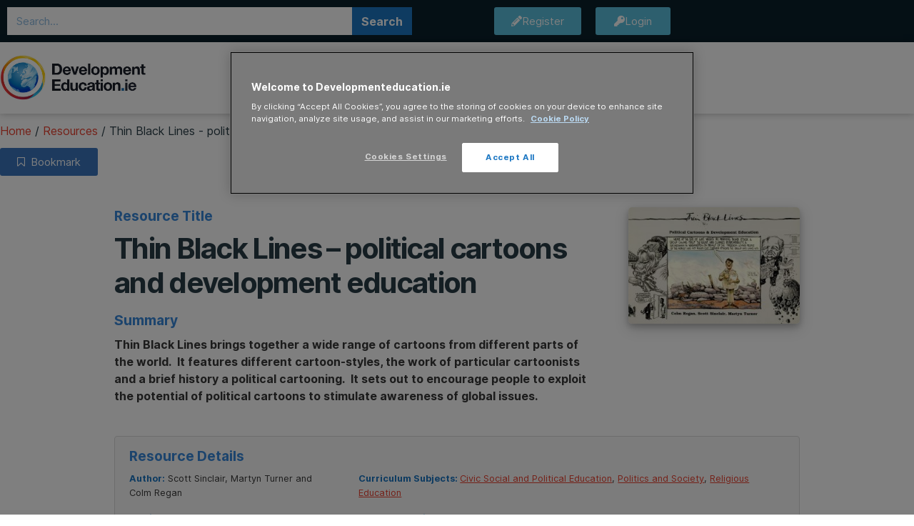

--- FILE ---
content_type: text/html; charset=UTF-8
request_url: https://developmenteducation.ie/resource/thin-black-lines-political-cartoons-and-development-education/
body_size: 26998
content:
<!doctype html>
<html lang="en-GB">
<head>
	<meta charset="UTF-8">
	<meta name="viewport" content="width=device-width, initial-scale=1">
	<link rel="profile" href="https://gmpg.org/xfn/11">
	<meta name='robots' content='index, follow, max-image-preview:large, max-snippet:-1, max-video-preview:-1' />

	<!-- This site is optimized with the Yoast SEO plugin v26.7 - https://yoast.com/wordpress/plugins/seo/ -->
	<title>Thin Black Lines - political cartoons and development education - DevelopmentEducation.ie</title>
	<meta name="description" content="Thin Black Lines brings together a wide range of cartoons from different parts of the world.  It features different cartoon-styles, the work of particular cartoonists and a brief history a political cartooning" />
	<link rel="canonical" href="https://developmenteducation.ie/resource/thin-black-lines-political-cartoons-and-development-education/" />
	<meta property="og:locale" content="en_GB" />
	<meta property="og:type" content="article" />
	<meta property="og:title" content="Thin Black Lines - political cartoons and development education - DevelopmentEducation.ie" />
	<meta property="og:description" content="Thin Black Lines brings together a wide range of cartoons from different parts of the world.  It features different cartoon-styles, the work of particular cartoonists and a brief history a political cartooning" />
	<meta property="og:url" content="https://developmenteducation.ie/resource/thin-black-lines-political-cartoons-and-development-education/" />
	<meta property="og:site_name" content="DevelopmentEducation.ie" />
	<meta property="article:publisher" content="https://www.facebook.com/devedireland" />
	<meta property="article:modified_time" content="2021-12-17T13:34:11+00:00" />
	<meta property="og:image" content="https://developmenteducation.ie/wp-content/uploads/2021/12/Thin-Black-Lines-cover.jpg" />
	<meta property="og:image:width" content="1118" />
	<meta property="og:image:height" content="762" />
	<meta property="og:image:type" content="image/jpeg" />
	<meta name="twitter:card" content="summary_large_image" />
	<meta name="twitter:site" content="@devedireland" />
	<meta name="twitter:label1" content="Estimated reading time" />
	<meta name="twitter:data1" content="1 minute" />
	<meta name="twitter:label2" content="Written by" />
	<meta name="twitter:data2" content="Tony Daly" />
	<script type="application/ld+json" class="yoast-schema-graph">{"@context":"https://schema.org","@graph":[{"@type":"WebPage","@id":"https://developmenteducation.ie/resource/thin-black-lines-political-cartoons-and-development-education/","url":"https://developmenteducation.ie/resource/thin-black-lines-political-cartoons-and-development-education/","name":"Thin Black Lines - political cartoons and development education - DevelopmentEducation.ie","isPartOf":{"@id":"https://developmenteducation.ie/#website"},"primaryImageOfPage":{"@id":"https://developmenteducation.ie/resource/thin-black-lines-political-cartoons-and-development-education/#primaryimage"},"image":{"@id":"https://developmenteducation.ie/resource/thin-black-lines-political-cartoons-and-development-education/#primaryimage"},"thumbnailUrl":"https://developmenteducation.ie/wp-content/uploads/2021/12/Thin-Black-Lines-cover.jpg","datePublished":"2021-12-17T13:12:07+00:00","dateModified":"2021-12-17T13:34:11+00:00","description":"Thin Black Lines brings together a wide range of cartoons from different parts of the world.  It features different cartoon-styles, the work of particular cartoonists and a brief history a political cartooning","breadcrumb":{"@id":"https://developmenteducation.ie/resource/thin-black-lines-political-cartoons-and-development-education/#breadcrumb"},"inLanguage":"en-GB","potentialAction":[{"@type":"ReadAction","target":["https://developmenteducation.ie/resource/thin-black-lines-political-cartoons-and-development-education/"]}]},{"@type":"ImageObject","inLanguage":"en-GB","@id":"https://developmenteducation.ie/resource/thin-black-lines-political-cartoons-and-development-education/#primaryimage","url":"https://developmenteducation.ie/wp-content/uploads/2021/12/Thin-Black-Lines-cover.jpg","contentUrl":"https://developmenteducation.ie/wp-content/uploads/2021/12/Thin-Black-Lines-cover.jpg","width":1118,"height":762},{"@type":"BreadcrumbList","@id":"https://developmenteducation.ie/resource/thin-black-lines-political-cartoons-and-development-education/#breadcrumb","itemListElement":[{"@type":"ListItem","position":1,"name":"Home","item":"https://developmenteducation.ie/"},{"@type":"ListItem","position":2,"name":"Resources","item":"https://developmenteducation.ie/resource/"},{"@type":"ListItem","position":3,"name":"Thin Black Lines &#8211; political cartoons and development education"}]},{"@type":"WebSite","@id":"https://developmenteducation.ie/#website","url":"https://developmenteducation.ie/","name":"DevelopmentEducation.ie","description":"A resource about the unequal nature of our world","publisher":{"@id":"https://developmenteducation.ie/#organization"},"potentialAction":[{"@type":"SearchAction","target":{"@type":"EntryPoint","urlTemplate":"https://developmenteducation.ie/?s={search_term_string}"},"query-input":{"@type":"PropertyValueSpecification","valueRequired":true,"valueName":"search_term_string"}}],"inLanguage":"en-GB"},{"@type":"Organization","@id":"https://developmenteducation.ie/#organization","name":"DevelopmentEducation.ie","url":"https://developmenteducation.ie/","logo":{"@type":"ImageObject","inLanguage":"en-GB","@id":"https://developmenteducation.ie/#/schema/logo/image/","url":"https://developmenteducation.ie/wp-content/uploads/2018/08/new-DE-logo.jpg","contentUrl":"https://developmenteducation.ie/wp-content/uploads/2018/08/new-DE-logo.jpg","width":800,"height":255,"caption":"DevelopmentEducation.ie"},"image":{"@id":"https://developmenteducation.ie/#/schema/logo/image/"},"sameAs":["https://www.facebook.com/devedireland","https://x.com/devedireland","https://www.youtube.com/user/deveddotie"]}]}</script>
	<!-- / Yoast SEO plugin. -->


<link rel="alternate" type="application/rss+xml" title="DevelopmentEducation.ie &raquo; Feed" href="https://developmenteducation.ie/feed/" />
<link rel="alternate" title="oEmbed (JSON)" type="application/json+oembed" href="https://developmenteducation.ie/wp-json/oembed/1.0/embed?url=https%3A%2F%2Fdevelopmenteducation.ie%2Fresource%2Fthin-black-lines-political-cartoons-and-development-education%2F" />
<link rel="alternate" title="oEmbed (XML)" type="text/xml+oembed" href="https://developmenteducation.ie/wp-json/oembed/1.0/embed?url=https%3A%2F%2Fdevelopmenteducation.ie%2Fresource%2Fthin-black-lines-political-cartoons-and-development-education%2F&#038;format=xml" />
<style id='wp-img-auto-sizes-contain-inline-css'>
img:is([sizes=auto i],[sizes^="auto," i]){contain-intrinsic-size:3000px 1500px}
/*# sourceURL=wp-img-auto-sizes-contain-inline-css */
</style>
<style id='wp-emoji-styles-inline-css'>

	img.wp-smiley, img.emoji {
		display: inline !important;
		border: none !important;
		box-shadow: none !important;
		height: 1em !important;
		width: 1em !important;
		margin: 0 0.07em !important;
		vertical-align: -0.1em !important;
		background: none !important;
		padding: 0 !important;
	}
/*# sourceURL=wp-emoji-styles-inline-css */
</style>
<link rel='stylesheet' id='wp-block-library-css' href='https://developmenteducation.ie/wp-includes/css/dist/block-library/style.min.css?ver=6.9' media='all' />
<style id='co-authors-plus-coauthors-style-inline-css'>
.wp-block-co-authors-plus-coauthors.is-layout-flow [class*=wp-block-co-authors-plus]{display:inline}

/*# sourceURL=https://developmenteducation.ie/wp-content/plugins/co-authors-plus/build/blocks/block-coauthors/style-index.css */
</style>
<style id='co-authors-plus-avatar-style-inline-css'>
.wp-block-co-authors-plus-avatar :where(img){height:auto;max-width:100%;vertical-align:bottom}.wp-block-co-authors-plus-coauthors.is-layout-flow .wp-block-co-authors-plus-avatar :where(img){vertical-align:middle}.wp-block-co-authors-plus-avatar:is(.alignleft,.alignright){display:table}.wp-block-co-authors-plus-avatar.aligncenter{display:table;margin-inline:auto}

/*# sourceURL=https://developmenteducation.ie/wp-content/plugins/co-authors-plus/build/blocks/block-coauthor-avatar/style-index.css */
</style>
<style id='co-authors-plus-image-style-inline-css'>
.wp-block-co-authors-plus-image{margin-bottom:0}.wp-block-co-authors-plus-image :where(img){height:auto;max-width:100%;vertical-align:bottom}.wp-block-co-authors-plus-coauthors.is-layout-flow .wp-block-co-authors-plus-image :where(img){vertical-align:middle}.wp-block-co-authors-plus-image:is(.alignfull,.alignwide) :where(img){width:100%}.wp-block-co-authors-plus-image:is(.alignleft,.alignright){display:table}.wp-block-co-authors-plus-image.aligncenter{display:table;margin-inline:auto}

/*# sourceURL=https://developmenteducation.ie/wp-content/plugins/co-authors-plus/build/blocks/block-coauthor-image/style-index.css */
</style>
<style id='global-styles-inline-css'>
:root{--wp--preset--aspect-ratio--square: 1;--wp--preset--aspect-ratio--4-3: 4/3;--wp--preset--aspect-ratio--3-4: 3/4;--wp--preset--aspect-ratio--3-2: 3/2;--wp--preset--aspect-ratio--2-3: 2/3;--wp--preset--aspect-ratio--16-9: 16/9;--wp--preset--aspect-ratio--9-16: 9/16;--wp--preset--color--black: #000000;--wp--preset--color--cyan-bluish-gray: #abb8c3;--wp--preset--color--white: #ffffff;--wp--preset--color--pale-pink: #f78da7;--wp--preset--color--vivid-red: #cf2e2e;--wp--preset--color--luminous-vivid-orange: #ff6900;--wp--preset--color--luminous-vivid-amber: #fcb900;--wp--preset--color--light-green-cyan: #7bdcb5;--wp--preset--color--vivid-green-cyan: #00d084;--wp--preset--color--pale-cyan-blue: #8ed1fc;--wp--preset--color--vivid-cyan-blue: #0693e3;--wp--preset--color--vivid-purple: #9b51e0;--wp--preset--gradient--vivid-cyan-blue-to-vivid-purple: linear-gradient(135deg,rgb(6,147,227) 0%,rgb(155,81,224) 100%);--wp--preset--gradient--light-green-cyan-to-vivid-green-cyan: linear-gradient(135deg,rgb(122,220,180) 0%,rgb(0,208,130) 100%);--wp--preset--gradient--luminous-vivid-amber-to-luminous-vivid-orange: linear-gradient(135deg,rgb(252,185,0) 0%,rgb(255,105,0) 100%);--wp--preset--gradient--luminous-vivid-orange-to-vivid-red: linear-gradient(135deg,rgb(255,105,0) 0%,rgb(207,46,46) 100%);--wp--preset--gradient--very-light-gray-to-cyan-bluish-gray: linear-gradient(135deg,rgb(238,238,238) 0%,rgb(169,184,195) 100%);--wp--preset--gradient--cool-to-warm-spectrum: linear-gradient(135deg,rgb(74,234,220) 0%,rgb(151,120,209) 20%,rgb(207,42,186) 40%,rgb(238,44,130) 60%,rgb(251,105,98) 80%,rgb(254,248,76) 100%);--wp--preset--gradient--blush-light-purple: linear-gradient(135deg,rgb(255,206,236) 0%,rgb(152,150,240) 100%);--wp--preset--gradient--blush-bordeaux: linear-gradient(135deg,rgb(254,205,165) 0%,rgb(254,45,45) 50%,rgb(107,0,62) 100%);--wp--preset--gradient--luminous-dusk: linear-gradient(135deg,rgb(255,203,112) 0%,rgb(199,81,192) 50%,rgb(65,88,208) 100%);--wp--preset--gradient--pale-ocean: linear-gradient(135deg,rgb(255,245,203) 0%,rgb(182,227,212) 50%,rgb(51,167,181) 100%);--wp--preset--gradient--electric-grass: linear-gradient(135deg,rgb(202,248,128) 0%,rgb(113,206,126) 100%);--wp--preset--gradient--midnight: linear-gradient(135deg,rgb(2,3,129) 0%,rgb(40,116,252) 100%);--wp--preset--font-size--small: 13px;--wp--preset--font-size--medium: 20px;--wp--preset--font-size--large: 36px;--wp--preset--font-size--x-large: 42px;--wp--preset--spacing--20: 0.44rem;--wp--preset--spacing--30: 0.67rem;--wp--preset--spacing--40: 1rem;--wp--preset--spacing--50: 1.5rem;--wp--preset--spacing--60: 2.25rem;--wp--preset--spacing--70: 3.38rem;--wp--preset--spacing--80: 5.06rem;--wp--preset--shadow--natural: 6px 6px 9px rgba(0, 0, 0, 0.2);--wp--preset--shadow--deep: 12px 12px 50px rgba(0, 0, 0, 0.4);--wp--preset--shadow--sharp: 6px 6px 0px rgba(0, 0, 0, 0.2);--wp--preset--shadow--outlined: 6px 6px 0px -3px rgb(255, 255, 255), 6px 6px rgb(0, 0, 0);--wp--preset--shadow--crisp: 6px 6px 0px rgb(0, 0, 0);}:root { --wp--style--global--content-size: 800px;--wp--style--global--wide-size: 1200px; }:where(body) { margin: 0; }.wp-site-blocks > .alignleft { float: left; margin-right: 2em; }.wp-site-blocks > .alignright { float: right; margin-left: 2em; }.wp-site-blocks > .aligncenter { justify-content: center; margin-left: auto; margin-right: auto; }:where(.wp-site-blocks) > * { margin-block-start: 24px; margin-block-end: 0; }:where(.wp-site-blocks) > :first-child { margin-block-start: 0; }:where(.wp-site-blocks) > :last-child { margin-block-end: 0; }:root { --wp--style--block-gap: 24px; }:root :where(.is-layout-flow) > :first-child{margin-block-start: 0;}:root :where(.is-layout-flow) > :last-child{margin-block-end: 0;}:root :where(.is-layout-flow) > *{margin-block-start: 24px;margin-block-end: 0;}:root :where(.is-layout-constrained) > :first-child{margin-block-start: 0;}:root :where(.is-layout-constrained) > :last-child{margin-block-end: 0;}:root :where(.is-layout-constrained) > *{margin-block-start: 24px;margin-block-end: 0;}:root :where(.is-layout-flex){gap: 24px;}:root :where(.is-layout-grid){gap: 24px;}.is-layout-flow > .alignleft{float: left;margin-inline-start: 0;margin-inline-end: 2em;}.is-layout-flow > .alignright{float: right;margin-inline-start: 2em;margin-inline-end: 0;}.is-layout-flow > .aligncenter{margin-left: auto !important;margin-right: auto !important;}.is-layout-constrained > .alignleft{float: left;margin-inline-start: 0;margin-inline-end: 2em;}.is-layout-constrained > .alignright{float: right;margin-inline-start: 2em;margin-inline-end: 0;}.is-layout-constrained > .aligncenter{margin-left: auto !important;margin-right: auto !important;}.is-layout-constrained > :where(:not(.alignleft):not(.alignright):not(.alignfull)){max-width: var(--wp--style--global--content-size);margin-left: auto !important;margin-right: auto !important;}.is-layout-constrained > .alignwide{max-width: var(--wp--style--global--wide-size);}body .is-layout-flex{display: flex;}.is-layout-flex{flex-wrap: wrap;align-items: center;}.is-layout-flex > :is(*, div){margin: 0;}body .is-layout-grid{display: grid;}.is-layout-grid > :is(*, div){margin: 0;}body{padding-top: 0px;padding-right: 0px;padding-bottom: 0px;padding-left: 0px;}a:where(:not(.wp-element-button)){text-decoration: underline;}:root :where(.wp-element-button, .wp-block-button__link){background-color: #32373c;border-width: 0;color: #fff;font-family: inherit;font-size: inherit;font-style: inherit;font-weight: inherit;letter-spacing: inherit;line-height: inherit;padding-top: calc(0.667em + 2px);padding-right: calc(1.333em + 2px);padding-bottom: calc(0.667em + 2px);padding-left: calc(1.333em + 2px);text-decoration: none;text-transform: inherit;}.has-black-color{color: var(--wp--preset--color--black) !important;}.has-cyan-bluish-gray-color{color: var(--wp--preset--color--cyan-bluish-gray) !important;}.has-white-color{color: var(--wp--preset--color--white) !important;}.has-pale-pink-color{color: var(--wp--preset--color--pale-pink) !important;}.has-vivid-red-color{color: var(--wp--preset--color--vivid-red) !important;}.has-luminous-vivid-orange-color{color: var(--wp--preset--color--luminous-vivid-orange) !important;}.has-luminous-vivid-amber-color{color: var(--wp--preset--color--luminous-vivid-amber) !important;}.has-light-green-cyan-color{color: var(--wp--preset--color--light-green-cyan) !important;}.has-vivid-green-cyan-color{color: var(--wp--preset--color--vivid-green-cyan) !important;}.has-pale-cyan-blue-color{color: var(--wp--preset--color--pale-cyan-blue) !important;}.has-vivid-cyan-blue-color{color: var(--wp--preset--color--vivid-cyan-blue) !important;}.has-vivid-purple-color{color: var(--wp--preset--color--vivid-purple) !important;}.has-black-background-color{background-color: var(--wp--preset--color--black) !important;}.has-cyan-bluish-gray-background-color{background-color: var(--wp--preset--color--cyan-bluish-gray) !important;}.has-white-background-color{background-color: var(--wp--preset--color--white) !important;}.has-pale-pink-background-color{background-color: var(--wp--preset--color--pale-pink) !important;}.has-vivid-red-background-color{background-color: var(--wp--preset--color--vivid-red) !important;}.has-luminous-vivid-orange-background-color{background-color: var(--wp--preset--color--luminous-vivid-orange) !important;}.has-luminous-vivid-amber-background-color{background-color: var(--wp--preset--color--luminous-vivid-amber) !important;}.has-light-green-cyan-background-color{background-color: var(--wp--preset--color--light-green-cyan) !important;}.has-vivid-green-cyan-background-color{background-color: var(--wp--preset--color--vivid-green-cyan) !important;}.has-pale-cyan-blue-background-color{background-color: var(--wp--preset--color--pale-cyan-blue) !important;}.has-vivid-cyan-blue-background-color{background-color: var(--wp--preset--color--vivid-cyan-blue) !important;}.has-vivid-purple-background-color{background-color: var(--wp--preset--color--vivid-purple) !important;}.has-black-border-color{border-color: var(--wp--preset--color--black) !important;}.has-cyan-bluish-gray-border-color{border-color: var(--wp--preset--color--cyan-bluish-gray) !important;}.has-white-border-color{border-color: var(--wp--preset--color--white) !important;}.has-pale-pink-border-color{border-color: var(--wp--preset--color--pale-pink) !important;}.has-vivid-red-border-color{border-color: var(--wp--preset--color--vivid-red) !important;}.has-luminous-vivid-orange-border-color{border-color: var(--wp--preset--color--luminous-vivid-orange) !important;}.has-luminous-vivid-amber-border-color{border-color: var(--wp--preset--color--luminous-vivid-amber) !important;}.has-light-green-cyan-border-color{border-color: var(--wp--preset--color--light-green-cyan) !important;}.has-vivid-green-cyan-border-color{border-color: var(--wp--preset--color--vivid-green-cyan) !important;}.has-pale-cyan-blue-border-color{border-color: var(--wp--preset--color--pale-cyan-blue) !important;}.has-vivid-cyan-blue-border-color{border-color: var(--wp--preset--color--vivid-cyan-blue) !important;}.has-vivid-purple-border-color{border-color: var(--wp--preset--color--vivid-purple) !important;}.has-vivid-cyan-blue-to-vivid-purple-gradient-background{background: var(--wp--preset--gradient--vivid-cyan-blue-to-vivid-purple) !important;}.has-light-green-cyan-to-vivid-green-cyan-gradient-background{background: var(--wp--preset--gradient--light-green-cyan-to-vivid-green-cyan) !important;}.has-luminous-vivid-amber-to-luminous-vivid-orange-gradient-background{background: var(--wp--preset--gradient--luminous-vivid-amber-to-luminous-vivid-orange) !important;}.has-luminous-vivid-orange-to-vivid-red-gradient-background{background: var(--wp--preset--gradient--luminous-vivid-orange-to-vivid-red) !important;}.has-very-light-gray-to-cyan-bluish-gray-gradient-background{background: var(--wp--preset--gradient--very-light-gray-to-cyan-bluish-gray) !important;}.has-cool-to-warm-spectrum-gradient-background{background: var(--wp--preset--gradient--cool-to-warm-spectrum) !important;}.has-blush-light-purple-gradient-background{background: var(--wp--preset--gradient--blush-light-purple) !important;}.has-blush-bordeaux-gradient-background{background: var(--wp--preset--gradient--blush-bordeaux) !important;}.has-luminous-dusk-gradient-background{background: var(--wp--preset--gradient--luminous-dusk) !important;}.has-pale-ocean-gradient-background{background: var(--wp--preset--gradient--pale-ocean) !important;}.has-electric-grass-gradient-background{background: var(--wp--preset--gradient--electric-grass) !important;}.has-midnight-gradient-background{background: var(--wp--preset--gradient--midnight) !important;}.has-small-font-size{font-size: var(--wp--preset--font-size--small) !important;}.has-medium-font-size{font-size: var(--wp--preset--font-size--medium) !important;}.has-large-font-size{font-size: var(--wp--preset--font-size--large) !important;}.has-x-large-font-size{font-size: var(--wp--preset--font-size--x-large) !important;}
:root :where(.wp-block-pullquote){font-size: 1.5em;line-height: 1.6;}
/*# sourceURL=global-styles-inline-css */
</style>
<link rel='stylesheet' id='um_fonticons_fa-css' href='https://developmenteducation.ie/wp-content/plugins/ultimate-member/assets/libs/legacy/fonticons/fonticons-fa.min.css?ver=2.11.1' media='all' />
<link rel='stylesheet' id='um-user-bookmarks-css' href='https://developmenteducation.ie/wp-content/plugins/um-user-bookmarks/assets/css/um-user-bookmarks.min.css?ver=2.1.6' media='all' />
<link rel='stylesheet' id='search-filter-plugin-styles-css' href='https://developmenteducation.ie/wp-content/plugins/search-filter-pro/public/assets/css/search-filter.min.css?ver=2.5.11' media='all' />
<link rel='stylesheet' id='hello-elementor-css' href='https://developmenteducation.ie/wp-content/themes/hello-elementor/assets/css/reset.css?ver=3.4.5' media='all' />
<link rel='stylesheet' id='hello-elementor-theme-style-css' href='https://developmenteducation.ie/wp-content/themes/hello-elementor/assets/css/theme.css?ver=3.4.5' media='all' />
<link rel='stylesheet' id='hello-elementor-header-footer-css' href='https://developmenteducation.ie/wp-content/themes/hello-elementor/assets/css/header-footer.css?ver=3.4.5' media='all' />
<link rel='stylesheet' id='elementor-frontend-css' href='https://developmenteducation.ie/wp-content/plugins/elementor/assets/css/frontend.min.css?ver=3.34.1' media='all' />
<link rel='stylesheet' id='widget-search-form-css' href='https://developmenteducation.ie/wp-content/plugins/elementor-pro/assets/css/widget-search-form.min.css?ver=3.34.0' media='all' />
<link rel='stylesheet' id='elementor-icons-shared-0-css' href='https://developmenteducation.ie/wp-content/plugins/elementor/assets/lib/font-awesome/css/fontawesome.min.css?ver=5.15.3' media='all' />
<link rel='stylesheet' id='elementor-icons-fa-solid-css' href='https://developmenteducation.ie/wp-content/plugins/elementor/assets/lib/font-awesome/css/solid.min.css?ver=5.15.3' media='all' />
<link rel='stylesheet' id='widget-nav-menu-css' href='https://developmenteducation.ie/wp-content/plugins/elementor-pro/assets/css/widget-nav-menu.min.css?ver=3.34.0' media='all' />
<link rel='stylesheet' id='swiper-css' href='https://developmenteducation.ie/wp-content/plugins/elementor/assets/lib/swiper/v8/css/swiper.min.css?ver=8.4.5' media='all' />
<link rel='stylesheet' id='e-swiper-css' href='https://developmenteducation.ie/wp-content/plugins/elementor/assets/css/conditionals/e-swiper.min.css?ver=3.34.1' media='all' />
<link rel='stylesheet' id='widget-heading-css' href='https://developmenteducation.ie/wp-content/plugins/elementor/assets/css/widget-heading.min.css?ver=3.34.1' media='all' />
<link rel='stylesheet' id='widget-form-css' href='https://developmenteducation.ie/wp-content/plugins/elementor-pro/assets/css/widget-form.min.css?ver=3.34.0' media='all' />
<link rel='stylesheet' id='widget-spacer-css' href='https://developmenteducation.ie/wp-content/plugins/elementor/assets/css/widget-spacer.min.css?ver=3.34.1' media='all' />
<link rel='stylesheet' id='widget-share-buttons-css' href='https://developmenteducation.ie/wp-content/plugins/elementor-pro/assets/css/widget-share-buttons.min.css?ver=3.34.0' media='all' />
<link rel='stylesheet' id='e-apple-webkit-css' href='https://developmenteducation.ie/wp-content/plugins/elementor/assets/css/conditionals/apple-webkit.min.css?ver=3.34.1' media='all' />
<link rel='stylesheet' id='elementor-icons-fa-brands-css' href='https://developmenteducation.ie/wp-content/plugins/elementor/assets/lib/font-awesome/css/brands.min.css?ver=5.15.3' media='all' />
<link rel='stylesheet' id='widget-icon-list-css' href='https://developmenteducation.ie/wp-content/plugins/elementor/assets/css/widget-icon-list.min.css?ver=3.34.1' media='all' />
<link rel='stylesheet' id='elementor-icons-css' href='https://developmenteducation.ie/wp-content/plugins/elementor/assets/lib/eicons/css/elementor-icons.min.css?ver=5.45.0' media='all' />
<link rel='stylesheet' id='elementor-post-20022-css' href='https://developmenteducation.ie/wp-content/uploads/elementor/css/post-20022.css?ver=1768234510' media='all' />
<link rel='stylesheet' id='uael-frontend-css' href='https://developmenteducation.ie/wp-content/plugins/ultimate-elementor/assets/min-css/uael-frontend.min.css?ver=1.42.2' media='all' />
<link rel='stylesheet' id='cf-front-css' href='https://developmenteducation.ie/wp-content/plugins/caldera-forms/assets/build/css/caldera-forms-front.min.css?ver=1.9.5' media='all' />
<link rel='stylesheet' id='cf-fields-css' href='https://developmenteducation.ie/wp-content/plugins/caldera-forms/assets/build/css/fields.min.css?ver=1.9.5' media='all' />
<link rel='stylesheet' id='cf-intltelinputcss-css' href='https://developmenteducation.ie/wp-content/plugins/caldera-forms/fields/phone_better/assets/css/intlTelInput.css?ver=1.9.5' media='all' />
<link rel='stylesheet' id='cf-wysiwygmincss-css' href='https://developmenteducation.ie/wp-content/plugins/caldera-forms/fields/wysiwyg/wysiwyg.min.css?ver=1.9.5' media='all' />
<link rel='stylesheet' id='cf-rangeslidermincss-css' href='https://developmenteducation.ie/wp-content/plugins/caldera-forms/fields/range_slider/rangeslider.min.css?ver=1.9.5' media='all' />
<link rel='stylesheet' id='cf-cf-ratycss-css' href='https://developmenteducation.ie/wp-content/plugins/caldera-forms/fields/star-rate/cf-raty.css?ver=1.9.5' media='all' />
<link rel='stylesheet' id='cf-select2css-css' href='https://developmenteducation.ie/wp-content/plugins/caldera-forms/fields/select2/css/select2.css?ver=1.9.5' media='all' />
<link rel='stylesheet' id='cf-datepickercss-css' href='https://developmenteducation.ie/wp-content/plugins/caldera-forms/fields/date_picker/css/datepicker.css?ver=1.9.5' media='all' />
<link rel='stylesheet' id='cf-minicolorsmincss-css' href='https://developmenteducation.ie/wp-content/plugins/caldera-forms/fields/color_picker/minicolors.min.css?ver=1.9.5' media='all' />
<link rel='stylesheet' id='uael-teammember-social-icons-css' href='https://developmenteducation.ie/wp-content/plugins/elementor/assets/css/widget-social-icons.min.css?ver=3.24.0' media='all' />
<link rel='stylesheet' id='uael-social-share-icons-brands-css' href='https://developmenteducation.ie/wp-content/plugins/elementor/assets/lib/font-awesome/css/brands.css?ver=5.15.3' media='all' />
<link rel='stylesheet' id='uael-social-share-icons-fontawesome-css' href='https://developmenteducation.ie/wp-content/plugins/elementor/assets/lib/font-awesome/css/fontawesome.css?ver=5.15.3' media='all' />
<link rel='stylesheet' id='uael-nav-menu-icons-css' href='https://developmenteducation.ie/wp-content/plugins/elementor/assets/lib/font-awesome/css/solid.css?ver=5.15.3' media='all' />
<link rel='stylesheet' id='font-awesome-5-all-css' href='https://developmenteducation.ie/wp-content/plugins/elementor/assets/lib/font-awesome/css/all.min.css?ver=3.34.1' media='all' />
<link rel='stylesheet' id='font-awesome-4-shim-css' href='https://developmenteducation.ie/wp-content/plugins/elementor/assets/lib/font-awesome/css/v4-shims.min.css?ver=3.34.1' media='all' />
<link rel='stylesheet' id='elementor-post-13320-css' href='https://developmenteducation.ie/wp-content/uploads/elementor/css/post-13320.css?ver=1768234510' media='all' />
<link rel='stylesheet' id='elementor-post-13066-css' href='https://developmenteducation.ie/wp-content/uploads/elementor/css/post-13066.css?ver=1768234510' media='all' />
<link rel='stylesheet' id='hello-elementor-child-style-css' href='https://developmenteducation.ie/wp-content/themes/hello-theme-child-master/style.css?ver=1.0.0' media='all' />
<link rel='stylesheet' id='um_modal-css' href='https://developmenteducation.ie/wp-content/plugins/ultimate-member/assets/css/um-modal.min.css?ver=2.11.1' media='all' />
<link rel='stylesheet' id='um_ui-css' href='https://developmenteducation.ie/wp-content/plugins/ultimate-member/assets/libs/jquery-ui/jquery-ui.min.css?ver=1.13.2' media='all' />
<link rel='stylesheet' id='um_tipsy-css' href='https://developmenteducation.ie/wp-content/plugins/ultimate-member/assets/libs/tipsy/tipsy.min.css?ver=1.0.0a' media='all' />
<link rel='stylesheet' id='um_raty-css' href='https://developmenteducation.ie/wp-content/plugins/ultimate-member/assets/libs/raty/um-raty.min.css?ver=2.6.0' media='all' />
<link rel='stylesheet' id='select2-css' href='https://developmenteducation.ie/wp-content/plugins/ultimate-member/assets/libs/select2/select2.min.css?ver=4.0.13' media='all' />
<link rel='stylesheet' id='um_fileupload-css' href='https://developmenteducation.ie/wp-content/plugins/ultimate-member/assets/css/um-fileupload.min.css?ver=2.11.1' media='all' />
<link rel='stylesheet' id='um_confirm-css' href='https://developmenteducation.ie/wp-content/plugins/ultimate-member/assets/libs/um-confirm/um-confirm.min.css?ver=1.0' media='all' />
<link rel='stylesheet' id='um_datetime-css' href='https://developmenteducation.ie/wp-content/plugins/ultimate-member/assets/libs/pickadate/default.min.css?ver=3.6.2' media='all' />
<link rel='stylesheet' id='um_datetime_date-css' href='https://developmenteducation.ie/wp-content/plugins/ultimate-member/assets/libs/pickadate/default.date.min.css?ver=3.6.2' media='all' />
<link rel='stylesheet' id='um_datetime_time-css' href='https://developmenteducation.ie/wp-content/plugins/ultimate-member/assets/libs/pickadate/default.time.min.css?ver=3.6.2' media='all' />
<link rel='stylesheet' id='um_fonticons_ii-css' href='https://developmenteducation.ie/wp-content/plugins/ultimate-member/assets/libs/legacy/fonticons/fonticons-ii.min.css?ver=2.11.1' media='all' />
<link rel='stylesheet' id='um_fontawesome-css' href='https://developmenteducation.ie/wp-content/plugins/ultimate-member/assets/css/um-fontawesome.min.css?ver=6.5.2' media='all' />
<link rel='stylesheet' id='um_common-css' href='https://developmenteducation.ie/wp-content/plugins/ultimate-member/assets/css/common.min.css?ver=2.11.1' media='all' />
<link rel='stylesheet' id='um_responsive-css' href='https://developmenteducation.ie/wp-content/plugins/ultimate-member/assets/css/um-responsive.min.css?ver=2.11.1' media='all' />
<link rel='stylesheet' id='um_styles-css' href='https://developmenteducation.ie/wp-content/plugins/ultimate-member/assets/css/um-styles.min.css?ver=2.11.1' media='all' />
<link rel='stylesheet' id='um_crop-css' href='https://developmenteducation.ie/wp-content/plugins/ultimate-member/assets/libs/cropper/cropper.min.css?ver=1.6.1' media='all' />
<link rel='stylesheet' id='um_profile-css' href='https://developmenteducation.ie/wp-content/plugins/ultimate-member/assets/css/um-profile.min.css?ver=2.11.1' media='all' />
<link rel='stylesheet' id='um_account-css' href='https://developmenteducation.ie/wp-content/plugins/ultimate-member/assets/css/um-account.min.css?ver=2.11.1' media='all' />
<link rel='stylesheet' id='um_misc-css' href='https://developmenteducation.ie/wp-content/plugins/ultimate-member/assets/css/um-misc.min.css?ver=2.11.1' media='all' />
<link rel='stylesheet' id='um_default_css-css' href='https://developmenteducation.ie/wp-content/plugins/ultimate-member/assets/css/um-old-default.min.css?ver=2.11.1' media='all' />
<link rel='stylesheet' id='elementor-icons-fa-regular-css' href='https://developmenteducation.ie/wp-content/plugins/elementor/assets/lib/font-awesome/css/regular.min.css?ver=5.15.3' media='all' />
<script src="https://developmenteducation.ie/wp-includes/js/jquery/jquery.min.js?ver=3.7.1" id="jquery-core-js"></script>
<script src="https://developmenteducation.ie/wp-includes/js/jquery/jquery-migrate.min.js?ver=3.4.1" id="jquery-migrate-js"></script>
<script id="search-filter-plugin-build-js-extra">
var SF_LDATA = {"ajax_url":"https://developmenteducation.ie/wp-admin/admin-ajax.php","home_url":"https://developmenteducation.ie/","extensions":[]};
//# sourceURL=search-filter-plugin-build-js-extra
</script>
<script src="https://developmenteducation.ie/wp-content/plugins/search-filter-pro/public/assets/js/search-filter-build.min.js?ver=2.5.11" id="search-filter-plugin-build-js"></script>
<script src="https://developmenteducation.ie/wp-content/plugins/search-filter-pro/public/assets/js/chosen.jquery.min.js?ver=2.5.11" id="search-filter-plugin-chosen-js"></script>
<script src="https://developmenteducation.ie/wp-content/plugins/elementor/assets/lib/font-awesome/js/v4-shims.min.js?ver=3.34.1" id="font-awesome-4-shim-js"></script>
<script src="https://developmenteducation.ie/wp-content/plugins/ultimate-member/assets/js/um-gdpr.min.js?ver=2.11.1" id="um-gdpr-js"></script>
<link rel="https://api.w.org/" href="https://developmenteducation.ie/wp-json/" /><link rel="EditURI" type="application/rsd+xml" title="RSD" href="https://developmenteducation.ie/xmlrpc.php?rsd" />
<meta name="generator" content="WordPress 6.9" />
<link rel='shortlink' href='https://developmenteducation.ie/?p=24391' />
<meta name="generator" content="Elementor 3.34.1; features: additional_custom_breakpoints; settings: css_print_method-external, google_font-enabled, font_display-auto">
<!-- 2) Google Tag Manager -->
<script data-cookieconsent="ignore">(function(w,d,s,l,i){w[l]=w[l]||[];w[l].push({'gtm.start':
new Date().getTime(),event:'gtm.js'});var f=d.getElementsByTagName(s)[0],
j=d.createElement(s),dl=l!='dataLayer'?'&l='+l:'';j.async=true;j.src=
'https://www.googletagmanager.com/gtm.js?id='+i+dl;f.parentNode.insertBefore(j,f);
})(window,document,'script','dataLayer','GTM-NK472DD');</script>
			<style>
				.e-con.e-parent:nth-of-type(n+4):not(.e-lazyloaded):not(.e-no-lazyload),
				.e-con.e-parent:nth-of-type(n+4):not(.e-lazyloaded):not(.e-no-lazyload) * {
					background-image: none !important;
				}
				@media screen and (max-height: 1024px) {
					.e-con.e-parent:nth-of-type(n+3):not(.e-lazyloaded):not(.e-no-lazyload),
					.e-con.e-parent:nth-of-type(n+3):not(.e-lazyloaded):not(.e-no-lazyload) * {
						background-image: none !important;
					}
				}
				@media screen and (max-height: 640px) {
					.e-con.e-parent:nth-of-type(n+2):not(.e-lazyloaded):not(.e-no-lazyload),
					.e-con.e-parent:nth-of-type(n+2):not(.e-lazyloaded):not(.e-no-lazyload) * {
						background-image: none !important;
					}
				}
			</style>
			<link rel="icon" href="https://developmenteducation.ie/wp-content/uploads/2020/04/cropped-de_ie-favicon-32x32.png" sizes="32x32" />
<link rel="icon" href="https://developmenteducation.ie/wp-content/uploads/2020/04/cropped-de_ie-favicon-192x192.png" sizes="192x192" />
<link rel="apple-touch-icon" href="https://developmenteducation.ie/wp-content/uploads/2020/04/cropped-de_ie-favicon-180x180.png" />
<meta name="msapplication-TileImage" content="https://developmenteducation.ie/wp-content/uploads/2020/04/cropped-de_ie-favicon-270x270.png" />
		<style id="wp-custom-css">
			

.um-user-bookmarks-button{
	display:none;
} 

.debookmarkshow .um-user-bookmarks-button{
	display:inline;
}

.um-request-button{
color:#FFFFFF!important;
}

#um-user-bookmarks-profile-add-folder-form{
margin-top:5px;
}

.um_user_bookmarks_profile_create_folder_btn {
background-color:#D84E3B!important;
width:100%!important;
}
#form-um-new-folder-bookmark > div.um_bookmarks_table.new-um-user-bookmarks-folder-tbl > div > div > button {
	border:none;
}

#um-user-bookmarks-profile-add-folder-form > div.um_bookmarks_table.new-um-user-bookmarks-folder-tbl > div > div:nth-child(1){
width:70%!important;
}


#um-bookmarks-profile-add-folder{
background-color:#D84E3B;
color:#FFFFFF;
}

.um-user-bookmarks-folder-name::before{
font-family: FontAwesome !important;
	content: "\f114";
	padding-right:5px;
}
.display-posts-listing.image-left .listing-item {
	overflow: hidden; 
	margin-bottom: 32px;
	width: 100%;
}

.display-posts-listing.image-left .image {
	float: left;
	margin: 0 16px 0 0;
}

.display-posts-listing.image-left .title {
	display: block;
}

.display-posts-listing.image-left .excerpt-dash { 
	display: none; 
}
.display-posts-listing .title{
font-size:1.2em;
font-weight:700;
}
.display-posts-listing .category-display a{
color:#000000;
font-size:0.8em;
font-weight:700;
}

.display-posts-listing .date{
color:#3e86ca;
display:block;
font-size:0.8em;
font-weight:700;
}
.display-posts-listing .excerpt{
display:block;
padding-top:10px;
}

.debookmarkshow a{
background-color:#3a75bd;
color:#FFFFFF!important;
    display: inline-block;
    line-height: 1;
    font-size: 15px;
    padding: 12px 24px;
    border-radius: 3px;
    text-align: center;
    transition: all .3s;
}
.debookmarkshow a.um-user-bookmarks-button.um-user-bookmarks-remove-button {
    color: #000000!important;
    background-color: #9bc1f0;
}


img.um-user-bookmarked-post-image{
width:80px!important;
padding:0px!important;
float:left;
margin-right:10px!important;
}
.um-profile-body .um-user-bookmarked-list .um-user-bookmarked-item.has-image .um-user-bookmarkss-list .um-user-bookmarks-post-content {
float:left!important;
}

.um-user-bookmarked-item hr{
display:none;
}
.um-user-bookmarks-post-content h3{
font-size:1.2em!important;
font-weight:700;
}

.um-user-bookmarks-profile-remove-link{
display:block;
font-size:0.8em;
font-weight:700;
}

.um-profile-body hr{
opacity:0.2;
}
.um-user-bookmarks-modal .um-user-bookmarks-modal-content .um-user-bookmarks-cancel-btn {
	padding: 10px 10px;
}	
.um_user_bookmarks_create_folder_btn{
    color: #D84E3B!important;
border:2px solid #D84E3B!important;
    background-color: #FFFFFF!important;
}
.um-user-bookmarks-select-folder-label .um-faicon-globe:before {
    content: "\f114";
}

.um-user-bookmarks-select-folder-label {
    border: 2px solid #D84E3B!important;
color:#D84E3B;
max-width:96%!important;
}
		</style>
		</head>
<body class="wp-singular resource-template-default single single-resource postid-24391 wp-embed-responsive wp-theme-hello-elementor wp-child-theme-hello-theme-child-master hello-elementor-default elementor-default elementor-kit-20022">

<!-- GTM BODY CODE - Google Tag Manager (noscript) -->
<noscript><iframe src="https://www.googletagmanager.com/ns.html?id=GTM-NK472DD" height="0" width="0" style="display:none;visibility:hidden"></iframe></noscript>
<!-- End Google Tag Manager (noscript) -->

<a class="skip-link screen-reader-text" href="#content">Skip to content</a>

		<header data-elementor-type="header" data-elementor-id="13320" class="elementor elementor-13320 elementor-location-header" data-elementor-post-type="elementor_library">
					<section class="elementor-section elementor-top-section elementor-element elementor-element-6fcae45 elementor-section-boxed elementor-section-height-default elementor-section-height-default" data-id="6fcae45" data-element_type="section" data-settings="{&quot;background_background&quot;:&quot;classic&quot;}">
						<div class="elementor-container elementor-column-gap-default">
					<div class="elementor-column elementor-col-33 elementor-top-column elementor-element elementor-element-ecad0ac elementor-hidden-phone" data-id="ecad0ac" data-element_type="column">
			<div class="elementor-widget-wrap elementor-element-populated">
						<div class="elementor-element elementor-element-3309498 elementor-search-form--button-type-text elementor-search-form--skin-classic elementor-widget elementor-widget-search-form" data-id="3309498" data-element_type="widget" data-settings="{&quot;skin&quot;:&quot;classic&quot;}" data-widget_type="search-form.default">
				<div class="elementor-widget-container">
							<search role="search">
			<form class="elementor-search-form" action="https://developmenteducation.ie" method="get">
												<div class="elementor-search-form__container">
					<label class="elementor-screen-only" for="elementor-search-form-3309498">Search</label>

					
					<input id="elementor-search-form-3309498" placeholder="Search..." class="elementor-search-form__input" type="search" name="s" value="">
					
											<button class="elementor-search-form__submit" type="submit" aria-label="Search">
															Search													</button>
					
									</div>
			</form>
		</search>
						</div>
				</div>
					</div>
		</div>
				<div class="elementor-column elementor-col-33 elementor-top-column elementor-element elementor-element-df998e8" data-id="df998e8" data-element_type="column">
			<div class="elementor-widget-wrap elementor-element-populated">
						<div class="elementor-element elementor-element-273400d elementor-button-info elementor-align-right elementor-widget__width-initial elementor-widget-mobile__width-inherit elementor-widget elementor-widget-button" data-id="273400d" data-element_type="widget" data-settings="{&quot;display_condition_enable&quot;:&quot;yes&quot;}" data-widget_type="button.default">
				<div class="elementor-widget-container">
									<div class="elementor-button-wrapper">
					<a class="elementor-button elementor-button-link elementor-size-sm" href="https://developmenteducation.ie/register">
						<span class="elementor-button-content-wrapper">
						<span class="elementor-button-icon">
				<i aria-hidden="true" class="fas fa-pencil-alt"></i>			</span>
									<span class="elementor-button-text">Register</span>
					</span>
					</a>
				</div>
								</div>
				</div>
					</div>
		</div>
				<div class="elementor-column elementor-col-33 elementor-top-column elementor-element elementor-element-85e50ad" data-id="85e50ad" data-element_type="column">
			<div class="elementor-widget-wrap elementor-element-populated">
						<div class="elementor-element elementor-element-128976d elementor-button-info elementor-align-justify elementor-widget__width-initial elementor-widget-mobile__width-inherit elementor-widget elementor-widget-button" data-id="128976d" data-element_type="widget" data-settings="{&quot;display_condition_enable&quot;:&quot;yes&quot;}" data-widget_type="button.default">
				<div class="elementor-widget-container">
									<div class="elementor-button-wrapper">
					<a class="elementor-button elementor-button-link elementor-size-sm" href="https://developmenteducation.ie/login">
						<span class="elementor-button-content-wrapper">
						<span class="elementor-button-icon">
				<i aria-hidden="true" class="fas fa-key"></i>			</span>
									<span class="elementor-button-text">Login</span>
					</span>
					</a>
				</div>
								</div>
				</div>
					</div>
		</div>
					</div>
		</section>
				<section class="elementor-section elementor-top-section elementor-element elementor-element-70c658d7 elementor-section-content-middle elementor-section-height-min-height elementor-section-boxed elementor-section-height-default elementor-section-items-middle" data-id="70c658d7" data-element_type="section" data-settings="{&quot;background_background&quot;:&quot;classic&quot;}">
						<div class="elementor-container elementor-column-gap-no">
					<div class="elementor-column elementor-col-50 elementor-top-column elementor-element elementor-element-6879aeb3" data-id="6879aeb3" data-element_type="column">
			<div class="elementor-widget-wrap elementor-element-populated">
						<div class="elementor-element elementor-element-460276e elementor-widget elementor-widget-uael-retina-image" data-id="460276e" data-element_type="widget" data-settings="{&quot;align&quot;:&quot;left&quot;,&quot;width&quot;:{&quot;unit&quot;:&quot;%&quot;,&quot;size&quot;:&quot;&quot;,&quot;sizes&quot;:[]},&quot;width_tablet&quot;:{&quot;unit&quot;:&quot;%&quot;,&quot;size&quot;:&quot;&quot;,&quot;sizes&quot;:[]},&quot;width_mobile&quot;:{&quot;unit&quot;:&quot;%&quot;,&quot;size&quot;:&quot;&quot;,&quot;sizes&quot;:[]},&quot;space&quot;:{&quot;unit&quot;:&quot;%&quot;,&quot;size&quot;:&quot;&quot;,&quot;sizes&quot;:[]},&quot;space_tablet&quot;:{&quot;unit&quot;:&quot;%&quot;,&quot;size&quot;:&quot;&quot;,&quot;sizes&quot;:[]},&quot;space_mobile&quot;:{&quot;unit&quot;:&quot;%&quot;,&quot;size&quot;:&quot;&quot;,&quot;sizes&quot;:[]},&quot;image_border_radius&quot;:{&quot;unit&quot;:&quot;px&quot;,&quot;top&quot;:&quot;&quot;,&quot;right&quot;:&quot;&quot;,&quot;bottom&quot;:&quot;&quot;,&quot;left&quot;:&quot;&quot;,&quot;isLinked&quot;:true},&quot;image_border_radius_tablet&quot;:{&quot;unit&quot;:&quot;px&quot;,&quot;top&quot;:&quot;&quot;,&quot;right&quot;:&quot;&quot;,&quot;bottom&quot;:&quot;&quot;,&quot;left&quot;:&quot;&quot;,&quot;isLinked&quot;:true},&quot;image_border_radius_mobile&quot;:{&quot;unit&quot;:&quot;px&quot;,&quot;top&quot;:&quot;&quot;,&quot;right&quot;:&quot;&quot;,&quot;bottom&quot;:&quot;&quot;,&quot;left&quot;:&quot;&quot;,&quot;isLinked&quot;:true}}" data-widget_type="uael-retina-image.default">
				<div class="elementor-widget-container">
							<div class="uael-retina-image">
											<a href="https://developmenteducation.ie/">
										<div class="uael-retina-image-set">
					<div class="uael-retina-image-container">
						<img class="uael-retina-img elementor-animation-" src="https://developmenteducation.ie/wp-content/uploads/2018/08/new-DE-logo.jpg" alt="new-DE-logo"srcset="https://developmenteducation.ie/wp-content/uploads/2018/08/new-DE-logo.jpg 1x,https://developmenteducation.ie/wp-content/uploads/2018/08/new-DE-logo.jpg 2x"/>
					</div>
				</div>
								</a>
								</div>
						</div>
				</div>
					</div>
		</div>
				<div class="elementor-column elementor-col-50 elementor-top-column elementor-element elementor-element-2893bbaa" data-id="2893bbaa" data-element_type="column">
			<div class="elementor-widget-wrap elementor-element-populated">
						<div class="elementor-element elementor-element-10aa1ecd elementor-nav-menu__align-end elementor-nav-menu--stretch elementor-nav-menu--dropdown-tablet elementor-nav-menu__text-align-aside elementor-nav-menu--toggle elementor-nav-menu--burger elementor-widget elementor-widget-nav-menu" data-id="10aa1ecd" data-element_type="widget" data-settings="{&quot;full_width&quot;:&quot;stretch&quot;,&quot;layout&quot;:&quot;horizontal&quot;,&quot;submenu_icon&quot;:{&quot;value&quot;:&quot;&lt;i class=\&quot;fas fa-caret-down\&quot; aria-hidden=\&quot;true\&quot;&gt;&lt;\/i&gt;&quot;,&quot;library&quot;:&quot;fa-solid&quot;},&quot;toggle&quot;:&quot;burger&quot;}" data-widget_type="nav-menu.default">
				<div class="elementor-widget-container">
								<nav aria-label="Menu" class="elementor-nav-menu--main elementor-nav-menu__container elementor-nav-menu--layout-horizontal e--pointer-underline e--animation-fade">
				<ul id="menu-1-10aa1ecd" class="elementor-nav-menu"><li class="menu-item menu-item-type-post_type menu-item-object-page menu-item-home menu-item-15035"><a href="https://developmenteducation.ie/" class="elementor-item">Home</a></li>
<li class="menu-item menu-item-type-post_type menu-item-object-page menu-item-has-children menu-item-13097"><a href="https://developmenteducation.ie/features/" class="elementor-item">Features</a>
<ul class="sub-menu elementor-nav-menu--dropdown">
	<li class="menu-item menu-item-type-post_type menu-item-object-page menu-item-13199"><a href="https://developmenteducation.ie/features/stories-of-change/" class="elementor-sub-item">Stories of Change</a></li>
	<li class="menu-item menu-item-type-post_type menu-item-object-page menu-item-13200"><a href="https://developmenteducation.ie/features/teachers-and-educators/" class="elementor-sub-item">Teachers &#038; Educators</a></li>
	<li class="menu-item menu-item-type-post_type menu-item-object-page menu-item-31326"><a href="https://developmenteducation.ie/features/teachers-and-educators/educator-roles/" class="elementor-sub-item">Educator Roles</a></li>
	<li class="menu-item menu-item-type-post_type menu-item-object-page menu-item-13202"><a href="https://developmenteducation.ie/features/issues-and-topics/" class="elementor-sub-item">Issues &#038; Topics</a></li>
	<li class="menu-item menu-item-type-post_type menu-item-object-page menu-item-14924"><a href="https://developmenteducation.ie/image-galleries/" class="elementor-sub-item">Image Galleries</a></li>
	<li class="menu-item menu-item-type-post_type menu-item-object-page menu-item-13201"><a href="https://developmenteducation.ie/features/debates/" class="elementor-sub-item">Debating DevEd</a></li>
	<li class="menu-item menu-item-type-post_type menu-item-object-page menu-item-13198"><a href="https://developmenteducation.ie/features/infographics/" class="elementor-sub-item">Infographics</a></li>
</ul>
</li>
<li class="menu-item menu-item-type-post_type menu-item-object-page menu-item-13470"><a href="https://developmenteducation.ie/resources/" class="elementor-item">Resources</a></li>
<li class="menu-item menu-item-type-post_type menu-item-object-page menu-item-13355"><a href="https://developmenteducation.ie/blog/" class="elementor-item">Blog</a></li>
<li class="menu-item menu-item-type-post_type menu-item-object-page menu-item-12642"><a href="https://developmenteducation.ie/shop/" class="elementor-item">Shop</a></li>
<li class="menu-item menu-item-type-post_type menu-item-object-page menu-item-3678"><a rel="11860" href="https://developmenteducation.ie/about/" class="elementor-item">About</a></li>
</ul>			</nav>
					<div class="elementor-menu-toggle" role="button" tabindex="0" aria-label="Menu Toggle" aria-expanded="false">
			<i aria-hidden="true" role="presentation" class="elementor-menu-toggle__icon--open eicon-menu-bar"></i><i aria-hidden="true" role="presentation" class="elementor-menu-toggle__icon--close eicon-close"></i>		</div>
					<nav class="elementor-nav-menu--dropdown elementor-nav-menu__container" aria-hidden="true">
				<ul id="menu-2-10aa1ecd" class="elementor-nav-menu"><li class="menu-item menu-item-type-post_type menu-item-object-page menu-item-home menu-item-15035"><a href="https://developmenteducation.ie/" class="elementor-item" tabindex="-1">Home</a></li>
<li class="menu-item menu-item-type-post_type menu-item-object-page menu-item-has-children menu-item-13097"><a href="https://developmenteducation.ie/features/" class="elementor-item" tabindex="-1">Features</a>
<ul class="sub-menu elementor-nav-menu--dropdown">
	<li class="menu-item menu-item-type-post_type menu-item-object-page menu-item-13199"><a href="https://developmenteducation.ie/features/stories-of-change/" class="elementor-sub-item" tabindex="-1">Stories of Change</a></li>
	<li class="menu-item menu-item-type-post_type menu-item-object-page menu-item-13200"><a href="https://developmenteducation.ie/features/teachers-and-educators/" class="elementor-sub-item" tabindex="-1">Teachers &#038; Educators</a></li>
	<li class="menu-item menu-item-type-post_type menu-item-object-page menu-item-31326"><a href="https://developmenteducation.ie/features/teachers-and-educators/educator-roles/" class="elementor-sub-item" tabindex="-1">Educator Roles</a></li>
	<li class="menu-item menu-item-type-post_type menu-item-object-page menu-item-13202"><a href="https://developmenteducation.ie/features/issues-and-topics/" class="elementor-sub-item" tabindex="-1">Issues &#038; Topics</a></li>
	<li class="menu-item menu-item-type-post_type menu-item-object-page menu-item-14924"><a href="https://developmenteducation.ie/image-galleries/" class="elementor-sub-item" tabindex="-1">Image Galleries</a></li>
	<li class="menu-item menu-item-type-post_type menu-item-object-page menu-item-13201"><a href="https://developmenteducation.ie/features/debates/" class="elementor-sub-item" tabindex="-1">Debating DevEd</a></li>
	<li class="menu-item menu-item-type-post_type menu-item-object-page menu-item-13198"><a href="https://developmenteducation.ie/features/infographics/" class="elementor-sub-item" tabindex="-1">Infographics</a></li>
</ul>
</li>
<li class="menu-item menu-item-type-post_type menu-item-object-page menu-item-13470"><a href="https://developmenteducation.ie/resources/" class="elementor-item" tabindex="-1">Resources</a></li>
<li class="menu-item menu-item-type-post_type menu-item-object-page menu-item-13355"><a href="https://developmenteducation.ie/blog/" class="elementor-item" tabindex="-1">Blog</a></li>
<li class="menu-item menu-item-type-post_type menu-item-object-page menu-item-12642"><a href="https://developmenteducation.ie/shop/" class="elementor-item" tabindex="-1">Shop</a></li>
<li class="menu-item menu-item-type-post_type menu-item-object-page menu-item-3678"><a rel="11860" href="https://developmenteducation.ie/about/" class="elementor-item" tabindex="-1">About</a></li>
</ul>			</nav>
						</div>
				</div>
					</div>
		</div>
					</div>
		</section>
				<section class="elementor-section elementor-top-section elementor-element elementor-element-eec1a7a elementor-section-boxed elementor-section-height-default elementor-section-height-default" data-id="eec1a7a" data-element_type="section">
						<div class="elementor-container elementor-column-gap-default">
					<div class="elementor-column elementor-col-100 elementor-top-column elementor-element elementor-element-793fab7" data-id="793fab7" data-element_type="column">
			<div class="elementor-widget-wrap elementor-element-populated">
						<div class="elementor-element elementor-element-ae59b74 elementor-widget elementor-widget-wp-widget-dylan_breadcrumb" data-id="ae59b74" data-element_type="widget" data-widget_type="wp-widget-dylan_breadcrumb.default">
				<div class="elementor-widget-container">
					<div id="breadcrumbs" class="breadcrumb-trail breadcrumbs"><span class="item-home"><a class="bread-link bread-home" href="https://developmenteducation.ie" title="Home">Home</a></span><span class="separator"> &#047; </span><span class="item-cat item-custom-post-type-resource"><a class="bread-cat bread-custom-post-type-resource" href="https://developmenteducation.ie/resources/" title="Resources">Resources</a></span><span class="separator"> &#047; </span><span class="item-current item-24391"><span class="bread-current bread-24391" title="Thin Black Lines - political cartoons and development education">Thin Black Lines - political cartoons and development education</span></span></div>				</div>
				</div>
					</div>
		</div>
					</div>
		</section>
				<section class="elementor-section elementor-top-section elementor-element elementor-element-8baf049 elementor-section-boxed elementor-section-height-default elementor-section-height-default" data-id="8baf049" data-element_type="section">
						<div class="elementor-container elementor-column-gap-default">
					<div class="elementor-column elementor-col-100 elementor-top-column elementor-element elementor-element-26b7eac" data-id="26b7eac" data-element_type="column" data-settings="{&quot;display_condition_enable&quot;:&quot;yes&quot;}">
			<div class="elementor-widget-wrap elementor-element-populated">
						<div class="elementor-element elementor-element-8e3029c elementor-widget__width-inherit debookmarkshow elementor-widget elementor-widget-html" data-id="8e3029c" data-element_type="widget" data-settings="{&quot;display_condition_enable&quot;:&quot;yes&quot;}" data-widget_type="html.default">
				<div class="elementor-widget-container">
					<p style="text-align: left;"><a style="text-decoration: none;" href="register"><i class="um-faicon-bookmark-o"></i>  Bookmark</a></p>				</div>
				</div>
					</div>
		</div>
					</div>
		</section>
				<section class="elementor-section elementor-top-section elementor-element elementor-element-2b4eea2 elementor-section-boxed elementor-section-height-default elementor-section-height-default" data-id="2b4eea2" data-element_type="section">
						<div class="elementor-container elementor-column-gap-default">
					<div class="elementor-column elementor-col-100 elementor-top-column elementor-element elementor-element-c6c373f" data-id="c6c373f" data-element_type="column" data-settings="{&quot;display_condition_enable&quot;:&quot;yes&quot;}">
			<div class="elementor-widget-wrap elementor-element-populated">
						<div class="elementor-element elementor-element-fe22bcf elementor-widget__width-inherit debookmarkshow elementor-widget elementor-widget-text-editor" data-id="fe22bcf" data-element_type="widget" id="debookmarkshow" data-settings="{&quot;display_condition_enable&quot;:&quot;yes&quot;}" data-widget_type="text-editor.default">
				<div class="elementor-widget-container">
									<p></p>								</div>
				</div>
					</div>
		</div>
					</div>
		</section>
				</header>
		






















<!--
 

<div style="clear: both;"></div>

<center><code>content-feature.php</code></center>
-->








<article id="post-24391" class="post-24391 resource type-resource status-publish has-post-thumbnail hentry resource-format-book resource-audience-adult-and-community-settings resource-audience-youth-groups resource-subject-civic-social-and-political-education resource-subject-politics-and-society resource-subject-religious-education resource-topic-aid resource-topic-apartheid resource-topic-cartoons resource-topic-colonialism resource-topic-conflict resource_publisher-development-education-centre-birmingham country_focus-africa country_focus-south-africa country_published-united-kingdom sdg-16-peace-and-justice">
	
	
<!--
	<header class="entry-header">
		<h1 class="entry-title">Thin Black Lines &#8211; political cartoons and development education</h1>	</header>
--><!-- .entry-header -->



	
	<div class="entry-content">
		






<div class="resource-details-wrapper">
	
	
	<div style="float:left; width: 70%">
		<h4>Resource Title</h4>
	<h1 style='line-height: 1.2;'><span style='background-color: #fff;'>Thin Black Lines &#8211; political cartoons and development education</span></h1> 
	

	<div style="float: left;">
	<h4 class='prehead'>Summary</h4> 
<b><p><strong>Thin Black Lines </strong>brings together a wide range of cartoons from different parts of the world.  It features different cartoon-styles, the work of particular cartoonists and a brief history a political cartooning.  It sets out to encourage people to exploit the potential of political cartoons to stimulate awareness of global issues.</p>
 </b>
	</div>

	
		
	</div>
	
	













	
	<div style="float:right; width: 25% ;">
	
	<a href='https://developmenteducation.ie/wp-content/uploads/2021/12/Thin-Black-Lines-cover.jpg'><img src='https://developmenteducation.ie/wp-content/uploads/2021/12/Thin-Black-Lines-cover-300x204.jpg' class='lightbox' style='border-radius: 5px; box-shadow: 0 4px 8px 0 rgba(0, 0, 0, 0.2), 0 6px 20px 0 rgba(0, 0, 0, 0.19);' /></a>	
	</div>
	
	
	<div style="clear: both"></div>














	
<div style=" border: 1px solid #dadada; padding: 15px 20px 20px 20px; border-radius: 4px;  margin: 30px 0; background-color: #fafafa;">

<h4 class="prehead">Resource Details</h4>



<div style="width: 30%; float: left;">	
	
<ul style="list-style: none; margin: 0; padding: 0; font-size: 0.8em;" class="resource-meta">

<!-- <li><b style='prehead'><span style='color: #1c77c3'>Date added:</span></b> 17th December 2021 </li> -->

<li><b style='prehead'><span style='color: #1c77c3'>Author:</span></b> Scott Sinclair, Martyn Turner and Colm Regan</li><li><b style='prehead'><span style='color: #1c77c3'>Publisher: </span></b><a href='../../resources/publisher/?_sft_resource_publisher=development-education-centre-birmingham'>Development Education Centre (Birmingham)</a></li><li><b style='prehead'><span style='color: #1c77c3'>Country of Publication: </span></b><a href='../../resources/country-of-publication/?_sft_country_published=united-kingdom'>United Kingdom (UK)</a></li><li><b style='prehead'><span style='color: #1c77c3'>Year:</span></b>  1988</li><li><b style='prehead'><span style='color: #1c77c3'>ISBN:</span></b>  0948838027</li><li><b style='prehead'><span style='color: #1c77c3'>Page Count:</span></b>  133</li></ul>
</div>




<div style="width: 65%; float: right">
<ul style="list-style: none; margin: 0; padding: 0; font-size: 0.8em;" class="resource-meta">

<li><b style='prehead'><span style='color: #1c77c3'>Curriculum Subjects: </span></b><a href='../../resources/curriculum-subject/?_sft_resource-subject=civic-social-and-political-education'>Civic Social and Political Education</a>, <a href='../../resources/curriculum-subject/?_sft_resource-subject=politics-and-society'>Politics and Society</a>, <a href='../../resources/curriculum-subject/?_sft_resource-subject=religious-education'>Religious Education</a></li><li><b style='prehead'><span style='color: #1c77c3'>Intended Audiences: </span></b><a href='../../resources/intended-audience/?_sft_resource-audience=adult-and-community-settings'>Adult and Community Settings</a>, <a href='../../resources/intended-audience/?_sft_resource-audience=youth-groups'>Youth Groups</a></li><li><b style='prehead'><span style='color: #1c77c3'>Format: </span></b><a href='../../resources/format/?_sft_resource-format=book'>Book</a></li><li><b style='prehead'><span style='color: #1c77c3'>Topics: </span></b><a href='../../resources/topic/?_sft_resource-topic=aid'>Aid</a>, <a href='../../resources/topic/?_sft_resource-topic=apartheid'>Apartheid</a>, <a href='../../resources/topic/?_sft_resource-topic=cartoons'>Cartoons</a>, <a href='../../resources/topic/?_sft_resource-topic=colonialism'>Colonialism</a>, <a href='../../resources/topic/?_sft_resource-topic=conflict'>Conflict</a></li><li><b style='prehead'><span style='color: #1c77c3'>SDG: </span></b><a href='../../resources/sdgs/16-peace-and-justice'>16. Peace and Justice</a></li><li><b style='prehead'><span style='color: #1c77c3'>Countries of Focus: </span></b><a href='../../resources/country-focus/?_sft_country_focus=africa'>Africa</a>, <a href='../../resources/country-focus/?_sft_country_focus=south-africa'>South Africa</a></li>
</ul>

</div>

<div style="clear: both"></div>

</div>

<!-- end .resource-details-wrapper -->
</div>




	<div style="padding: 0 10px 0px 10px; margin: 30px 0;">	

	 <h3 class="prehead">Description</h3>
	    <p>Political cartoons can encapsulate complex issues, different viewpoints and some of the contradictions that are often part of reality.  They do not simply take sides.  They can be a particularly valuable resource for development education / global learning.</p>
<p>Each section of the book includes a collection of cartoons linked to a theme issue.  It is suggested that their value as as stimulus to learning will be enhanced by building up skills in “reading cartoons”.  There are also suggestions for learning activities that can be adapted to use with contemporary cartoons.</p>
<p>Some of the cartoons are ‘timeless’ others link to specific events and/or people in 1988 when the book was first published.</p>
	</div>
	
	
	
	
		<div style="border: 1px solid #dadada; padding: 15px 20px 20px 20px; border-radius: 4px;  margin: 30px 10px; background-color: #fafafa;">	
		<div class="resource-details-wrapper">
	
		
		<div class='available'> 
<h4 class='prehead'><span style='color: #1c77c3'>Available from:</h4><p>Download <a href="https://developmenteducation.ie/wp-content/uploads/2021/12/THIN-BLACK-LINES-web.pdf">Thin Black Lines</a> PDF</p>
<ul>
<li>Check out the second edition, <a href="https://developmenteducation.ie/resource/thin-black-lines-rides-again-political-cartoons-and-development-education/">Thin Black Lines RIDES AGAIN </a></li>
<li>Visit <a href="https://www.tidegloballearning.net" target="_blank" rel="noopener">Tide~ Global Learning</a> and their <a href="https://www.tidegloballearning.net/resources/all-publications" target="_blank" rel="noopener">publications library</a></li>
</ul>
 
</div> 
		</div>
		
	</div>
		
	
	
	</div><!-- .entry-content -->	
	
	<script src="https://developmenteducation.ie/wp-content/themes/hello-theme-child-master/js/resource-survey.js"></script>
    </div>

<!--
	-->
</article><!-- #post-24391 -->

<iframe name="myiframe" style="display: none;"></iframe>
<div class="survey-shade">
    <div id="survey" class="lightbox">
<div class="caldera-grid" id="caldera_form_1" data-cf-ver="1.9.5" data-cf-form-id="CF5905c29658665"><div id="caldera_notices_1" data-spinner="https://developmenteducation.ie/wp-admin/images/spinner.gif"></div><form data-instance="1" class="CF5905c29658665 caldera_forms_form cfajax-trigger" method="POST" enctype="multipart/form-data" id="CF5905c29658665_1" data-form-id="CF5905c29658665" aria-label="Survey Form" data-target="#caldera_notices_1" data-template="#cfajax_CF5905c29658665-tmpl" data-cfajax="CF5905c29658665" data-load-element="_parent" data-load-class="cf_processing" data-post-disable="0" data-action="cf_process_ajax_submit" data-request="https://developmenteducation.ie/cf-api/CF5905c29658665" data-hiderows="true">
<input type="hidden" id="_cf_verify_CF5905c29658665" name="_cf_verify" value="30ba86ac0e"  data-nonce-time="1768869412" /><input type="hidden" name="_wp_http_referer" value="/resource/thin-black-lines-political-cartoons-and-development-education/" /><div id="cf2-CF5905c29658665_1"></div><input type="hidden" name="_cf_frm_id" value="CF5905c29658665">
<input type="hidden" name="_cf_frm_ct" value="1">
<input type="hidden" name="cfajax" value="CF5905c29658665">
<input type="hidden" name="_cf_cr_pst" value="24391">
<div class="hide" style="display:none; overflow:hidden;height:0;width:0;">
<label>Company</label><input type="text" name="company" value="" autocomplete="off">
</div><div id="CF5905c29658665_1-row-1"  class="row  first_row"><div  class="col-sm-12  single"><div class=""><h2>User Survey</h2>
<p>Please take a few moments to take our user survey by filling in the form below. It is completely optional, but will only take a few seconds. This will help us with further development of our resources section.</p>
</div></div></div><div id="CF5905c29658665_1-row-2"  class="row "><div  class="col-sm-12  single"><div data-field-wrapper="fld_2503128" class="form-group survey-country" id="fld_2503128_1-wrap">
	<label id="fld_2503128Label" for="fld_2503128_1" class="control-label">Where are you from?</label>
	<div class="">
		<select name="fld_2503128" value="opt1700251" data-field="fld_2503128" class="form-control" id="fld_2503128_1"    aria-labelledby="fld_2503128Label" >
							<option value="-" selected="selected" data-calc-value="0" >
						Select Country...					</option>
										<option value="Ireland"  data-calc-value="0" >
						Ireland					</option>
										<option value="Afghanistan"  data-calc-value="0" >
						Afghanistan					</option>
										<option value="Åland Islands"  data-calc-value="0" >
						Åland Islands					</option>
										<option value="Albania"  data-calc-value="0" >
						Albania					</option>
										<option value="Algeria"  data-calc-value="0" >
						Algeria					</option>
										<option value="American Samoa"  data-calc-value="0" >
						American Samoa					</option>
										<option value="Andorra"  data-calc-value="0" >
						Andorra					</option>
										<option value="Angola"  data-calc-value="0" >
						Angola					</option>
										<option value="Anguilla"  data-calc-value="0" >
						Anguilla					</option>
										<option value="Antarctica"  data-calc-value="0" >
						Antarctica					</option>
										<option value="Antigua and Barbuda"  data-calc-value="0" >
						Antigua and Barbuda					</option>
										<option value="Argentina"  data-calc-value="0" >
						Argentina					</option>
										<option value="Armenia"  data-calc-value="0" >
						Armenia					</option>
										<option value="Aruba"  data-calc-value="0" >
						Aruba					</option>
										<option value="Australia"  data-calc-value="0" >
						Australia					</option>
										<option value="Austria"  data-calc-value="0" >
						Austria					</option>
										<option value="Azerbaijan"  data-calc-value="0" >
						Azerbaijan					</option>
										<option value="Bahamas"  data-calc-value="0" >
						Bahamas					</option>
										<option value="Bahrain"  data-calc-value="0" >
						Bahrain					</option>
										<option value="Bangladesh"  data-calc-value="0" >
						Bangladesh					</option>
										<option value="Barbados"  data-calc-value="0" >
						Barbados					</option>
										<option value="Belarus"  data-calc-value="0" >
						Belarus					</option>
										<option value="Belgium"  data-calc-value="0" >
						Belgium					</option>
										<option value="Belize"  data-calc-value="0" >
						Belize					</option>
										<option value="Benin"  data-calc-value="0" >
						Benin					</option>
										<option value="Bermuda"  data-calc-value="0" >
						Bermuda					</option>
										<option value="Bhutan"  data-calc-value="0" >
						Bhutan					</option>
										<option value="Bolivia, Plurinational State of"  data-calc-value="0" >
						Bolivia, Plurinational State of					</option>
										<option value="Bonaire, Sint Eustatius and Saba"  data-calc-value="0" >
						Bonaire, Sint Eustatius and Saba					</option>
										<option value="Bosnia and Herzegovina"  data-calc-value="0" >
						Bosnia and Herzegovina					</option>
										<option value="Botswana"  data-calc-value="0" >
						Botswana					</option>
										<option value="Bouvet Island"  data-calc-value="0" >
						Bouvet Island					</option>
										<option value="Brazil"  data-calc-value="0" >
						Brazil					</option>
										<option value="British Indian Ocean Territory"  data-calc-value="0" >
						British Indian Ocean Territory					</option>
										<option value="Brunei Darussalam"  data-calc-value="0" >
						Brunei Darussalam					</option>
										<option value="Bulgaria"  data-calc-value="0" >
						Bulgaria					</option>
										<option value="Burkina Faso"  data-calc-value="0" >
						Burkina Faso					</option>
										<option value="Burundi"  data-calc-value="0" >
						Burundi					</option>
										<option value="Cambodia"  data-calc-value="0" >
						Cambodia					</option>
										<option value="Cameroon"  data-calc-value="0" >
						Cameroon					</option>
										<option value="Canada"  data-calc-value="0" >
						Canada					</option>
										<option value="Cape Verde"  data-calc-value="0" >
						Cape Verde					</option>
										<option value="Cayman Islands"  data-calc-value="0" >
						Cayman Islands					</option>
										<option value="Central African Republic"  data-calc-value="0" >
						Central African Republic					</option>
										<option value="Chad"  data-calc-value="0" >
						Chad					</option>
										<option value="Chile"  data-calc-value="0" >
						Chile					</option>
										<option value="China"  data-calc-value="0" >
						China					</option>
										<option value="Christmas Island"  data-calc-value="0" >
						Christmas Island					</option>
										<option value="Cocos (Keeling) Islands"  data-calc-value="0" >
						Cocos (Keeling) Islands					</option>
										<option value="Colombia"  data-calc-value="0" >
						Colombia					</option>
										<option value="Comoros"  data-calc-value="0" >
						Comoros					</option>
										<option value="Congo"  data-calc-value="0" >
						Congo					</option>
										<option value="Congo, the Democratic Republic of the"  data-calc-value="0" >
						Congo, the Democratic Republic of the					</option>
										<option value="Cook Islands"  data-calc-value="0" >
						Cook Islands					</option>
										<option value="Costa Rica"  data-calc-value="0" >
						Costa Rica					</option>
										<option value="Côte d&#039;Ivoire"  data-calc-value="0" >
						Côte d&#039;Ivoire					</option>
										<option value="Croatia"  data-calc-value="0" >
						Croatia					</option>
										<option value="Cuba"  data-calc-value="0" >
						Cuba					</option>
										<option value="Curaçao"  data-calc-value="0" >
						Curaçao					</option>
										<option value="Cyprus"  data-calc-value="0" >
						Cyprus					</option>
										<option value="Czech Republic"  data-calc-value="0" >
						Czech Republic					</option>
										<option value="Denmark"  data-calc-value="0" >
						Denmark					</option>
										<option value="Djibouti"  data-calc-value="0" >
						Djibouti					</option>
										<option value="Dominica"  data-calc-value="0" >
						Dominica					</option>
										<option value="Dominican Republic"  data-calc-value="0" >
						Dominican Republic					</option>
										<option value="Ecuador"  data-calc-value="0" >
						Ecuador					</option>
										<option value="Egypt"  data-calc-value="0" >
						Egypt					</option>
										<option value="El Salvador"  data-calc-value="0" >
						El Salvador					</option>
										<option value="Equatorial Guinea"  data-calc-value="0" >
						Equatorial Guinea					</option>
										<option value="Eritrea"  data-calc-value="0" >
						Eritrea					</option>
										<option value="Estonia"  data-calc-value="0" >
						Estonia					</option>
										<option value="Ethiopia"  data-calc-value="0" >
						Ethiopia					</option>
										<option value="Falkland Islands (Malvinas)"  data-calc-value="0" >
						Falkland Islands (Malvinas)					</option>
										<option value="Faroe Islands"  data-calc-value="0" >
						Faroe Islands					</option>
										<option value="Fiji"  data-calc-value="0" >
						Fiji					</option>
										<option value="Finland"  data-calc-value="0" >
						Finland					</option>
										<option value="France"  data-calc-value="0" >
						France					</option>
										<option value="French Guiana"  data-calc-value="0" >
						French Guiana					</option>
										<option value="French Polynesia"  data-calc-value="0" >
						French Polynesia					</option>
										<option value="French Southern Territories"  data-calc-value="0" >
						French Southern Territories					</option>
										<option value="Gabon"  data-calc-value="0" >
						Gabon					</option>
										<option value="Gambia"  data-calc-value="0" >
						Gambia					</option>
										<option value="Georgia"  data-calc-value="0" >
						Georgia					</option>
										<option value="Germany"  data-calc-value="0" >
						Germany					</option>
										<option value="Ghana"  data-calc-value="0" >
						Ghana					</option>
										<option value="Gibraltar"  data-calc-value="0" >
						Gibraltar					</option>
										<option value="Greece"  data-calc-value="0" >
						Greece					</option>
										<option value="Greenland"  data-calc-value="0" >
						Greenland					</option>
										<option value="Grenada"  data-calc-value="0" >
						Grenada					</option>
										<option value="Guadeloupe"  data-calc-value="0" >
						Guadeloupe					</option>
										<option value="Guam"  data-calc-value="0" >
						Guam					</option>
										<option value="Guatemala"  data-calc-value="0" >
						Guatemala					</option>
										<option value="Guernsey"  data-calc-value="0" >
						Guernsey					</option>
										<option value="Guinea"  data-calc-value="0" >
						Guinea					</option>
										<option value="Guinea-Bissau"  data-calc-value="0" >
						Guinea-Bissau					</option>
										<option value="Guyana"  data-calc-value="0" >
						Guyana					</option>
										<option value="Haiti"  data-calc-value="0" >
						Haiti					</option>
										<option value="Heard Island and McDonald Islands"  data-calc-value="0" >
						Heard Island and McDonald Islands					</option>
										<option value="Holy See (Vatican City State)"  data-calc-value="0" >
						Holy See (Vatican City State)					</option>
										<option value="Honduras"  data-calc-value="0" >
						Honduras					</option>
										<option value="Hong Kong"  data-calc-value="0" >
						Hong Kong					</option>
										<option value="Hungary"  data-calc-value="0" >
						Hungary					</option>
										<option value="Iceland"  data-calc-value="0" >
						Iceland					</option>
										<option value="India"  data-calc-value="0" >
						India					</option>
										<option value="Indonesia"  data-calc-value="0" >
						Indonesia					</option>
										<option value="Iran, Islamic Republic of"  data-calc-value="0" >
						Iran, Islamic Republic of					</option>
										<option value="Iraq"  data-calc-value="0" >
						Iraq					</option>
										<option value="Isle of Man"  data-calc-value="0" >
						Isle of Man					</option>
										<option value="Israel"  data-calc-value="0" >
						Israel					</option>
										<option value="Italy"  data-calc-value="0" >
						Italy					</option>
										<option value="Jamaica"  data-calc-value="0" >
						Jamaica					</option>
										<option value="Japan"  data-calc-value="0" >
						Japan					</option>
										<option value="Jersey"  data-calc-value="0" >
						Jersey					</option>
										<option value="Jordan"  data-calc-value="0" >
						Jordan					</option>
										<option value="Kazakhstan"  data-calc-value="0" >
						Kazakhstan					</option>
										<option value="Kenya"  data-calc-value="0" >
						Kenya					</option>
										<option value="Kiribati"  data-calc-value="0" >
						Kiribati					</option>
										<option value="Korea, Democratic People&#039;s Republic of"  data-calc-value="0" >
						Korea, Democratic People&#039;s Republic of					</option>
										<option value="Korea, Republic of"  data-calc-value="0" >
						Korea, Republic of					</option>
										<option value="Kuwait"  data-calc-value="0" >
						Kuwait					</option>
										<option value="Kyrgyzstan"  data-calc-value="0" >
						Kyrgyzstan					</option>
										<option value="Lao People&#039;s Democratic Republic"  data-calc-value="0" >
						Lao People&#039;s Democratic Republic					</option>
										<option value="Latvia"  data-calc-value="0" >
						Latvia					</option>
										<option value="Lebanon"  data-calc-value="0" >
						Lebanon					</option>
										<option value="Lesotho"  data-calc-value="0" >
						Lesotho					</option>
										<option value="Liberia"  data-calc-value="0" >
						Liberia					</option>
										<option value="Libya"  data-calc-value="0" >
						Libya					</option>
										<option value="Liechtenstein"  data-calc-value="0" >
						Liechtenstein					</option>
										<option value="Lithuania"  data-calc-value="0" >
						Lithuania					</option>
										<option value="Luxembourg"  data-calc-value="0" >
						Luxembourg					</option>
										<option value="Macao"  data-calc-value="0" >
						Macao					</option>
										<option value="Macedonia, the former Yugoslav Republic of"  data-calc-value="0" >
						Macedonia, the former Yugoslav Republic of					</option>
										<option value="Madagascar"  data-calc-value="0" >
						Madagascar					</option>
										<option value="Malawi"  data-calc-value="0" >
						Malawi					</option>
										<option value="Malaysia"  data-calc-value="0" >
						Malaysia					</option>
										<option value="Maldives"  data-calc-value="0" >
						Maldives					</option>
										<option value="Mali"  data-calc-value="0" >
						Mali					</option>
										<option value="Malta"  data-calc-value="0" >
						Malta					</option>
										<option value="Marshall Islands"  data-calc-value="0" >
						Marshall Islands					</option>
										<option value="Martinique"  data-calc-value="0" >
						Martinique					</option>
										<option value="Mauritania"  data-calc-value="0" >
						Mauritania					</option>
										<option value="Mauritius"  data-calc-value="0" >
						Mauritius					</option>
										<option value="Mayotte"  data-calc-value="0" >
						Mayotte					</option>
										<option value="Mexico"  data-calc-value="0" >
						Mexico					</option>
										<option value="Micronesia, Federated States of"  data-calc-value="0" >
						Micronesia, Federated States of					</option>
										<option value="Moldova, Republic of"  data-calc-value="0" >
						Moldova, Republic of					</option>
										<option value="Monaco"  data-calc-value="0" >
						Monaco					</option>
										<option value="Mongolia"  data-calc-value="0" >
						Mongolia					</option>
										<option value="Montenegro"  data-calc-value="0" >
						Montenegro					</option>
										<option value="Montserrat"  data-calc-value="0" >
						Montserrat					</option>
										<option value="Morocco"  data-calc-value="0" >
						Morocco					</option>
										<option value="Mozambique"  data-calc-value="0" >
						Mozambique					</option>
										<option value="Myanmar"  data-calc-value="0" >
						Myanmar					</option>
										<option value="Namibia"  data-calc-value="0" >
						Namibia					</option>
										<option value="Nauru"  data-calc-value="0" >
						Nauru					</option>
										<option value="Nepal"  data-calc-value="0" >
						Nepal					</option>
										<option value="Netherlands"  data-calc-value="0" >
						Netherlands					</option>
										<option value="New Caledonia"  data-calc-value="0" >
						New Caledonia					</option>
										<option value="New Zealand"  data-calc-value="0" >
						New Zealand					</option>
										<option value="Nicaragua"  data-calc-value="0" >
						Nicaragua					</option>
										<option value="Niger"  data-calc-value="0" >
						Niger					</option>
										<option value="Nigeria"  data-calc-value="0" >
						Nigeria					</option>
										<option value="Niue"  data-calc-value="0" >
						Niue					</option>
										<option value="Norfolk Island"  data-calc-value="0" >
						Norfolk Island					</option>
										<option value="Northern Mariana Islands"  data-calc-value="0" >
						Northern Mariana Islands					</option>
										<option value="Norway"  data-calc-value="0" >
						Norway					</option>
										<option value="Oman"  data-calc-value="0" >
						Oman					</option>
										<option value="Pakistan"  data-calc-value="0" >
						Pakistan					</option>
										<option value="Palau"  data-calc-value="0" >
						Palau					</option>
										<option value="Palestinian Territory, Occupied"  data-calc-value="0" >
						Palestinian Territory, Occupied					</option>
										<option value="Panama"  data-calc-value="0" >
						Panama					</option>
										<option value="Papua New Guinea"  data-calc-value="0" >
						Papua New Guinea					</option>
										<option value="Paraguay"  data-calc-value="0" >
						Paraguay					</option>
										<option value="Peru"  data-calc-value="0" >
						Peru					</option>
										<option value="Philippines"  data-calc-value="0" >
						Philippines					</option>
										<option value="Pitcairn"  data-calc-value="0" >
						Pitcairn					</option>
										<option value="Poland"  data-calc-value="0" >
						Poland					</option>
										<option value="Portugal"  data-calc-value="0" >
						Portugal					</option>
										<option value="Puerto Rico"  data-calc-value="0" >
						Puerto Rico					</option>
										<option value="Qatar"  data-calc-value="0" >
						Qatar					</option>
										<option value="Réunion"  data-calc-value="0" >
						Réunion					</option>
										<option value="Romania"  data-calc-value="0" >
						Romania					</option>
										<option value="Russian Federation"  data-calc-value="0" >
						Russian Federation					</option>
										<option value="Rwanda"  data-calc-value="0" >
						Rwanda					</option>
										<option value="Saint Barthélemy"  data-calc-value="0" >
						Saint Barthélemy					</option>
										<option value="Saint Helena, Ascension and Tristan da Cunha"  data-calc-value="0" >
						Saint Helena, Ascension and Tristan da Cunha					</option>
										<option value="Saint Kitts and Nevis"  data-calc-value="0" >
						Saint Kitts and Nevis					</option>
										<option value="Saint Lucia"  data-calc-value="0" >
						Saint Lucia					</option>
										<option value="Saint Martin (French part)"  data-calc-value="0" >
						Saint Martin (French part)					</option>
										<option value="Saint Pierre and Miquelon"  data-calc-value="0" >
						Saint Pierre and Miquelon					</option>
										<option value="Saint Vincent and the Grenadines"  data-calc-value="0" >
						Saint Vincent and the Grenadines					</option>
										<option value="Samoa"  data-calc-value="0" >
						Samoa					</option>
										<option value="San Marino"  data-calc-value="0" >
						San Marino					</option>
										<option value="Sao Tome and Principe"  data-calc-value="0" >
						Sao Tome and Principe					</option>
										<option value="Saudi Arabia"  data-calc-value="0" >
						Saudi Arabia					</option>
										<option value="Senegal"  data-calc-value="0" >
						Senegal					</option>
										<option value="Serbia"  data-calc-value="0" >
						Serbia					</option>
										<option value="Seychelles"  data-calc-value="0" >
						Seychelles					</option>
										<option value="Sierra Leone"  data-calc-value="0" >
						Sierra Leone					</option>
										<option value="Singapore"  data-calc-value="0" >
						Singapore					</option>
										<option value="Sint Maarten (Dutch part)"  data-calc-value="0" >
						Sint Maarten (Dutch part)					</option>
										<option value="Slovakia"  data-calc-value="0" >
						Slovakia					</option>
										<option value="Slovenia"  data-calc-value="0" >
						Slovenia					</option>
										<option value="Solomon Islands"  data-calc-value="0" >
						Solomon Islands					</option>
										<option value="Somalia"  data-calc-value="0" >
						Somalia					</option>
										<option value="South Africa"  data-calc-value="0" >
						South Africa					</option>
										<option value="South Georgia and the South Sandwich Islands"  data-calc-value="0" >
						South Georgia and the South Sandwich Islands					</option>
										<option value="South Sudan"  data-calc-value="0" >
						South Sudan					</option>
										<option value="Spain"  data-calc-value="0" >
						Spain					</option>
										<option value="Sri Lanka"  data-calc-value="0" >
						Sri Lanka					</option>
										<option value="Sudan"  data-calc-value="0" >
						Sudan					</option>
										<option value="Suriname"  data-calc-value="0" >
						Suriname					</option>
										<option value="Svalbard and Jan Mayen"  data-calc-value="0" >
						Svalbard and Jan Mayen					</option>
										<option value="Swaziland"  data-calc-value="0" >
						Swaziland					</option>
										<option value="Sweden"  data-calc-value="0" >
						Sweden					</option>
										<option value="Switzerland"  data-calc-value="0" >
						Switzerland					</option>
										<option value="Syrian Arab Republic"  data-calc-value="0" >
						Syrian Arab Republic					</option>
										<option value="Taiwan, Province of China"  data-calc-value="0" >
						Taiwan, Province of China					</option>
										<option value="Tajikistan"  data-calc-value="0" >
						Tajikistan					</option>
										<option value="Tanzania, United Republic of"  data-calc-value="0" >
						Tanzania, United Republic of					</option>
										<option value="Thailand"  data-calc-value="0" >
						Thailand					</option>
										<option value="Timor-Leste"  data-calc-value="0" >
						Timor-Leste					</option>
										<option value="Togo"  data-calc-value="0" >
						Togo					</option>
										<option value="Tokelau"  data-calc-value="0" >
						Tokelau					</option>
										<option value="Tonga"  data-calc-value="0" >
						Tonga					</option>
										<option value="Trinidad and Tobago"  data-calc-value="0" >
						Trinidad and Tobago					</option>
										<option value="Tunisia"  data-calc-value="0" >
						Tunisia					</option>
										<option value="Turkey"  data-calc-value="0" >
						Turkey					</option>
										<option value="Turkmenistan"  data-calc-value="0" >
						Turkmenistan					</option>
										<option value="Turks and Caicos Islands"  data-calc-value="0" >
						Turks and Caicos Islands					</option>
										<option value="Tuvalu"  data-calc-value="0" >
						Tuvalu					</option>
										<option value="Uganda"  data-calc-value="0" >
						Uganda					</option>
										<option value="Ukraine"  data-calc-value="0" >
						Ukraine					</option>
										<option value="United Arab Emirates"  data-calc-value="0" >
						United Arab Emirates					</option>
										<option value="United Kingdom"  data-calc-value="0" >
						United Kingdom					</option>
										<option value="United States"  data-calc-value="0" >
						United States					</option>
										<option value="United States Minor Outlying Islands"  data-calc-value="0" >
						United States Minor Outlying Islands					</option>
										<option value="Uruguay"  data-calc-value="0" >
						Uruguay					</option>
										<option value="Uzbekistan"  data-calc-value="0" >
						Uzbekistan					</option>
										<option value="Vanuatu"  data-calc-value="0" >
						Vanuatu					</option>
										<option value="Venezuela, Bolivarian Republic of"  data-calc-value="0" >
						Venezuela, Bolivarian Republic of					</option>
										<option value="Viet Nam"  data-calc-value="0" >
						Viet Nam					</option>
										<option value="Virgin Islands, British"  data-calc-value="0" >
						Virgin Islands, British					</option>
										<option value="Virgin Islands, U.S."  data-calc-value="0" >
						Virgin Islands, U.S.					</option>
										<option value="Wallis and Futuna"  data-calc-value="0" >
						Wallis and Futuna					</option>
										<option value="Western Sahara"  data-calc-value="0" >
						Western Sahara					</option>
										<option value="Yemen"  data-calc-value="0" >
						Yemen					</option>
										<option value="Zambia"  data-calc-value="0" >
						Zambia					</option>
										<option value="Zimbabwe"  data-calc-value="0" >
						Zimbabwe					</option>
							</select>
			</div>
</div>
<span class="caldera-forms-conditional-field" role="region" aria-live="polite" id="conditional_fld_1537242_1" data-field-id="fld_1537242_1"></span><div data-field-wrapper="fld_3093524" class="form-group survey-intend" id="fld_3093524_1-wrap">
	<label id="fld_3093524Label" for="fld_3093524_1" class="control-label">How will you use this resource?</label>
	<div class="">
		<select name="fld_3093524" value="opt118702" data-field="fld_3093524" class="form-control" id="fld_3093524_1"    aria-labelledby="fld_3093524Label" >
							<option value="-" selected="selected" data-calc-value="0" >
						Select...					</option>
										<option value="Formal Education"  data-calc-value="0" >
						Formal Education					</option>
										<option value="General Interest"  data-calc-value="0" >
						General Interest					</option>
										<option value="Non-Formal Education"  data-calc-value="0" >
						Non-Formal Education					</option>
										<option value="Research"  data-calc-value="0" >
						Research					</option>
										<option value="School Projects"  data-calc-value="0" >
						School Projects					</option>
										<option value="Other"  data-calc-value="0" >
						Other					</option>
							</select>
			</div>
</div>
<span class="caldera-forms-conditional-field" role="region" aria-live="polite" id="conditional_fld_4257693_1" data-field-id="fld_4257693_1"></span><div data-field-wrapper="fld_4823537" class="form-group survey-role" id="fld_4823537_1-wrap">
	<label id="fld_4823537Label" for="fld_4823537_1" class="control-label">What is your current role?</label>
	<div class="">
		<select name="fld_4823537" value="opt423597" data-field="fld_4823537" class="form-control" id="fld_4823537_1"    aria-labelledby="fld_4823537Label" >
							<option value="-" selected="selected" data-calc-value="0" >
						Select...					</option>
										<option value="DE Practitioner"  data-calc-value="0" >
						DE Practitioner					</option>
										<option value="Lecturer"  data-calc-value="0" >
						Lecturer					</option>
										<option value="Post-Primary Teacher"  data-calc-value="0" >
						Post-Primary Teacher					</option>
										<option value="Primary School Teacher"  data-calc-value="0" >
						Primary School Teacher					</option>
										<option value="Trainee Teacher"  data-calc-value="0" >
						Trainee Teacher					</option>
										<option value="School Student"  data-calc-value="0" >
						School Student					</option>
										<option value="University Student"  data-calc-value="0" >
						University Student					</option>
										<option value="Youth Sector"  data-calc-value="0" >
						Youth Sector					</option>
										<option value="Other"  data-calc-value="0" >
						Other					</option>
							</select>
			</div>
</div>
<span class="caldera-forms-conditional-field" role="region" aria-live="polite" id="conditional_fld_8296525_1" data-field-id="fld_8296525_1"></span><input    type="hidden" data-field="fld_6593676" class=" form-control" id="fld_6593676_1" name="fld_6593676" value="&#039;Thin Black Lines - political cartoons and development education&#039;" data-type="hidden"   ></div></div><div id="CF5905c29658665_1-row-3"  class="row "><div  class="col-sm-12  single"><div data-field-wrapper="fld_2612873" class="form-group survey-submit" id="fld_2612873_1-wrap">
<div class="">
	<input  class="btn btn-default" type="submit" name="fld_2612873" id="fld_2612873_1" value="Submit" data-field="fld_2612873"  >
</div>
</div>
	<input class="button_trigger_1" type="hidden" name="fld_2612873" id="fld_2612873_1_btn" value="" data-field="fld_2612873"  />
<div data-field-wrapper="fld_5071730" class="form-group survey-skip" id="fld_5071730_1-wrap">
<div class="">
	<input  class="btn btn-default" type="submit" name="fld_5071730" id="fld_5071730_1" value="Skip" data-field="fld_5071730"  >
</div>
</div>
	<input class="button_trigger_1" type="hidden" name="fld_5071730" id="fld_5071730_1_btn" value="" data-field="fld_5071730"  />
<input    type="hidden" data-field="fld_7310619" class=" form-control" id="fld_7310619_1" name="fld_7310619" value="" data-type="hidden" data-binds="[&quot;fld_5071730&quot;]" data-sync="{{fld_5071730}}"   ></div></div><div id="CF5905c29658665_1-row-4"  class="row  last_row"><div  class="col-sm-12  single"></div></div></form>
</div>
<script type="text/javascript">
if( typeof caldera_conditionals === "undefined" ){ var caldera_conditionals = {}; }caldera_conditionals.CF5905c29658665_1 = {"fld_1537242_1":{"type":"show","group":{"rw533079895621277":{"cl5491437679528237":{"parent":"rw533079895621277","field":"fld_2503128","compare":"is","value":"Ireland","label":"Ireland"}}}},"fld_4257693_1":{"type":"show","group":{"rw4513594912213706":{"cl7832750365529580":{"parent":"rw4513594912213706","field":"fld_3093524","compare":"is","value":"Other","label":"Other"}}}},"fld_8296525_1":{"type":"show","group":{"rw3407254473909767":{"cl4587907443047581":{"parent":"rw3407254473909767","field":"fld_4823537","compare":"is","value":"Other","label":"Other"}}}}};
</script>
<script type="text/html" id="conditional-fld_1537242_1-tmpl">
<div data-field-wrapper="fld_1537242" class="form-group survey-county" id="fld_1537242_1-wrap">
	<label id="fld_1537242Label" for="fld_1537242_1" class="control-label">County</label>
	<div class="">
		<select name="fld_1537242" value="opt678826" data-field="fld_1537242" class="form-control" id="fld_1537242_1"    aria-labelledby="fld_1537242Label" >
							<option value="-" selected="selected" data-calc-value="0" >
						Select County...					</option>
										<option value="Antrim"  data-calc-value="0" >
						Antrim					</option>
										<option value="Armagh"  data-calc-value="0" >
						Armagh					</option>
										<option value="Carlow"  data-calc-value="0" >
						Carlow					</option>
										<option value="Cavan"  data-calc-value="0" >
						Cavan					</option>
										<option value="Clare"  data-calc-value="0" >
						Clare					</option>
										<option value="Cork"  data-calc-value="0" >
						Cork					</option>
										<option value="Derry (Londonderry)"  data-calc-value="0" >
						Derry (Londonderry)					</option>
										<option value="Donegal"  data-calc-value="0" >
						Donegal					</option>
										<option value="Down"  data-calc-value="0" >
						Down					</option>
										<option value="Dublin"  data-calc-value="0" >
						Dublin					</option>
										<option value="Fermanagh"  data-calc-value="0" >
						Fermanagh					</option>
										<option value="Galway"  data-calc-value="0" >
						Galway					</option>
										<option value="Kerry"  data-calc-value="0" >
						Kerry					</option>
										<option value="Kildare"  data-calc-value="0" >
						Kildare					</option>
										<option value="Kilkenny"  data-calc-value="0" >
						Kilkenny					</option>
										<option value="Laois"  data-calc-value="0" >
						Laois					</option>
										<option value="Leitrim"  data-calc-value="0" >
						Leitrim					</option>
										<option value="Limerick"  data-calc-value="0" >
						Limerick					</option>
										<option value="Longford"  data-calc-value="0" >
						Longford					</option>
										<option value="Louth"  data-calc-value="0" >
						Louth					</option>
										<option value="Mayo"  data-calc-value="0" >
						Mayo					</option>
										<option value="Meath"  data-calc-value="0" >
						Meath					</option>
										<option value="Monaghan"  data-calc-value="0" >
						Monaghan					</option>
										<option value="Offaly"  data-calc-value="0" >
						Offaly					</option>
										<option value="Roscommon"  data-calc-value="0" >
						Roscommon					</option>
										<option value="Sligo"  data-calc-value="0" >
						Sligo					</option>
										<option value="Tipperary"  data-calc-value="0" >
						Tipperary					</option>
										<option value="Tyrone"  data-calc-value="0" >
						Tyrone					</option>
										<option value="Waterford"  data-calc-value="0" >
						Waterford					</option>
										<option value="Westmeath"  data-calc-value="0" >
						Westmeath					</option>
										<option value="Wexford"  data-calc-value="0" >
						Wexford					</option>
										<option value="Wicklow"  data-calc-value="0" >
						Wicklow					</option>
							</select>
			</div>
</div>
</script>

<script type="text/html" id="conditional-fld_4257693_1-tmpl">
<div data-field-wrapper="fld_4257693" class="form-group survey-intend-specific" id="fld_4257693_1-wrap">
	<label id="fld_4257693Label" for="fld_4257693_1" class="control-label">Please specify...</label>
	<div class="">
		<input    type="text" data-field="fld_4257693" class=" form-control" id="fld_4257693_1" name="fld_4257693" value="" data-type="text"   aria-labelledby="fld_4257693Label" >			</div>
</div>
</script>

<script type="text/html" id="conditional-fld_8296525_1-tmpl">
<div data-field-wrapper="fld_8296525" class="form-group survey-role-specific" id="fld_8296525_1-wrap">
	<label id="fld_8296525Label" for="fld_8296525_1" class="control-label">Please specify...</label>
	<div class="">
		<input    type="text" data-field="fld_8296525" class=" form-control" id="fld_8296525_1" name="fld_8296525" value="" data-type="text"   aria-labelledby="fld_8296525Label" >			</div>
</div>
</script>
    </div>
</div>

		</main><!-- #main -->
	</div><!-- #primary -->

		<footer data-elementor-type="footer" data-elementor-id="13066" class="elementor elementor-13066 elementor-location-footer" data-elementor-post-type="elementor_library">
					<footer class="elementor-section elementor-top-section elementor-element elementor-element-56005633 elementor-section-boxed elementor-section-height-default elementor-section-height-default" data-id="56005633" data-element_type="section" data-settings="{&quot;background_background&quot;:&quot;classic&quot;}">
						<div class="elementor-container elementor-column-gap-default">
					<div class="elementor-column elementor-col-33 elementor-top-column elementor-element elementor-element-41c44e37" data-id="41c44e37" data-element_type="column">
			<div class="elementor-widget-wrap elementor-element-populated">
						<div class="elementor-element elementor-element-585fdbd elementor-widget elementor-widget-heading" data-id="585fdbd" data-element_type="widget" data-widget_type="heading.default">
				<div class="elementor-widget-container">
					<h4 class="elementor-heading-title elementor-size-default">About</h4>				</div>
				</div>
				<div class="elementor-element elementor-element-e2964ca elementor-widget elementor-widget-text-editor" data-id="e2964ca" data-element_type="widget" data-widget_type="text-editor.default">
				<div class="elementor-widget-container">
									<p>DevelopmentEducation.ie is an online resource for teachers, educators, change makers and learners focused on the unequal and unjust shape of the world today. <a href="https://developmenteducation.ie/about">Find out more</a></p>								</div>
				</div>
				<div class="elementor-element elementor-element-cb9416e elementor-widget elementor-widget-heading" data-id="cb9416e" data-element_type="widget" data-widget_type="heading.default">
				<div class="elementor-widget-container">
					<h4 class="elementor-heading-title elementor-size-default">Subscribe to our monthly e-zine</h4>				</div>
				</div>
				<div class="elementor-element elementor-element-51b3cd4 elementor-button-align-start elementor-widget elementor-widget-form" data-id="51b3cd4" data-element_type="widget" data-settings="{&quot;button_width&quot;:&quot;40&quot;,&quot;step_next_label&quot;:&quot;Next&quot;,&quot;step_previous_label&quot;:&quot;Previous&quot;,&quot;step_type&quot;:&quot;number_text&quot;,&quot;step_icon_shape&quot;:&quot;circle&quot;}" data-widget_type="form.default">
				<div class="elementor-widget-container">
							<form class="elementor-form" method="post" name="New Form" aria-label="New Form">
			<input type="hidden" name="post_id" value="13066"/>
			<input type="hidden" name="form_id" value="51b3cd4"/>
			<input type="hidden" name="referer_title" value="You searched for about/page/21/home/home/home/home/home/home/home/home/home/home/home/home/home/home/home/home/home/home/home/home/home/home/home/home/home/home/home/home/home/home/home/page/home/page/3/home/home/page/3/home/page/8/register - DevelopmentEducation.ie" />

			
			<div class="elementor-form-fields-wrapper elementor-labels-">
								<div class="elementor-field-type-email elementor-field-group elementor-column elementor-field-group-email elementor-col-60 elementor-field-required">
													<input size="1" type="email" name="form_fields[email]" id="form-field-email" class="elementor-field elementor-size-sm  elementor-field-textual" placeholder="Email" required="required">
											</div>
								<div class="elementor-field-group elementor-column elementor-field-type-submit elementor-col-40 e-form__buttons">
					<button class="elementor-button elementor-size-sm" type="submit">
						<span class="elementor-button-content-wrapper">
																						<span class="elementor-button-text">Subscribe</span>
													</span>
					</button>
				</div>
			</div>
		</form>
						</div>
				</div>
				<div class="elementor-element elementor-element-d6c5c2b elementor-widget elementor-widget-spacer" data-id="d6c5c2b" data-element_type="widget" data-widget_type="spacer.default">
				<div class="elementor-widget-container">
							<div class="elementor-spacer">
			<div class="elementor-spacer-inner"></div>
		</div>
						</div>
				</div>
				<div class="elementor-element elementor-element-26c7e5a elementor-widget elementor-widget-heading" data-id="26c7e5a" data-element_type="widget" data-widget_type="heading.default">
				<div class="elementor-widget-container">
					<h4 class="elementor-heading-title elementor-size-default">Share this page</h4>				</div>
				</div>
				<div class="elementor-element elementor-element-f219e94 elementor-share-buttons--skin-flat elementor-share-buttons--view-icon elementor-share-buttons--shape-square elementor-grid-0 elementor-share-buttons--color-official elementor-widget elementor-widget-share-buttons" data-id="f219e94" data-element_type="widget" data-widget_type="share-buttons.default">
				<div class="elementor-widget-container">
							<div class="elementor-grid" role="list">
								<div class="elementor-grid-item" role="listitem">
						<div class="elementor-share-btn elementor-share-btn_facebook" role="button" tabindex="0" aria-label="Share on facebook">
															<span class="elementor-share-btn__icon">
								<i class="fab fa-facebook" aria-hidden="true"></i>							</span>
																				</div>
					</div>
									<div class="elementor-grid-item" role="listitem">
						<div class="elementor-share-btn elementor-share-btn_linkedin" role="button" tabindex="0" aria-label="Share on linkedin">
															<span class="elementor-share-btn__icon">
								<i class="fab fa-linkedin" aria-hidden="true"></i>							</span>
																				</div>
					</div>
									<div class="elementor-grid-item" role="listitem">
						<div class="elementor-share-btn elementor-share-btn_whatsapp" role="button" tabindex="0" aria-label="Share on whatsapp">
															<span class="elementor-share-btn__icon">
								<i class="fab fa-whatsapp" aria-hidden="true"></i>							</span>
																				</div>
					</div>
									<div class="elementor-grid-item" role="listitem">
						<div class="elementor-share-btn elementor-share-btn_twitter" role="button" tabindex="0" aria-label="Share on twitter">
															<span class="elementor-share-btn__icon">
								<i class="fab fa-twitter" aria-hidden="true"></i>							</span>
																				</div>
					</div>
									<div class="elementor-grid-item" role="listitem">
						<div class="elementor-share-btn elementor-share-btn_pocket" role="button" tabindex="0" aria-label="Share on pocket">
															<span class="elementor-share-btn__icon">
								<i class="fab fa-get-pocket" aria-hidden="true"></i>							</span>
																				</div>
					</div>
									<div class="elementor-grid-item" role="listitem">
						<div class="elementor-share-btn elementor-share-btn_reddit" role="button" tabindex="0" aria-label="Share on reddit">
															<span class="elementor-share-btn__icon">
								<i class="fab fa-reddit" aria-hidden="true"></i>							</span>
																				</div>
					</div>
									<div class="elementor-grid-item" role="listitem">
						<div class="elementor-share-btn elementor-share-btn_pinterest" role="button" tabindex="0" aria-label="Share on pinterest">
															<span class="elementor-share-btn__icon">
								<i class="fab fa-pinterest" aria-hidden="true"></i>							</span>
																				</div>
					</div>
									<div class="elementor-grid-item" role="listitem">
						<div class="elementor-share-btn elementor-share-btn_email" role="button" tabindex="0" aria-label="Share on email">
															<span class="elementor-share-btn__icon">
								<i class="fas fa-envelope" aria-hidden="true"></i>							</span>
																				</div>
					</div>
						</div>
						</div>
				</div>
				<div class="elementor-element elementor-element-372b3bb elementor-widget elementor-widget-spacer" data-id="372b3bb" data-element_type="widget" data-widget_type="spacer.default">
				<div class="elementor-widget-container">
							<div class="elementor-spacer">
			<div class="elementor-spacer-inner"></div>
		</div>
						</div>
				</div>
				<div class="elementor-element elementor-element-01d4025 elementor-widget elementor-widget-heading" data-id="01d4025" data-element_type="widget" data-widget_type="heading.default">
				<div class="elementor-widget-container">
					<h4 class="elementor-heading-title elementor-size-default">Configure your cookie preferences</h4>				</div>
				</div>
				<div class="elementor-element elementor-element-f5c4e34 elementor-widget elementor-widget-html" data-id="f5c4e34" data-element_type="widget" data-widget_type="html.default">
				<div class="elementor-widget-container">
					<!-- OptanonCookieSettingsButtonStart -->
<button id="ot-sdk-btn" class="ot-sdk-show-settings">CookieSettings</button>
<!-- OptanonCookieSettingsButtonEnd --> 				</div>
				</div>
					</div>
		</div>
				<div class="elementor-column elementor-col-33 elementor-top-column elementor-element elementor-element-76490f77" data-id="76490f77" data-element_type="column">
			<div class="elementor-widget-wrap elementor-element-populated">
						<div class="elementor-element elementor-element-36384f3f elementor-widget elementor-widget-heading" data-id="36384f3f" data-element_type="widget" data-widget_type="heading.default">
				<div class="elementor-widget-container">
					<h4 class="elementor-heading-title elementor-size-default">Navigation</h4>				</div>
				</div>
				<div class="elementor-element elementor-element-2aaa0aec elementor-align-start elementor-icon-list--layout-traditional elementor-list-item-link-full_width elementor-widget elementor-widget-icon-list" data-id="2aaa0aec" data-element_type="widget" data-widget_type="icon-list.default">
				<div class="elementor-widget-container">
							<ul class="elementor-icon-list-items">
							<li class="elementor-icon-list-item">
											<a href="https://developmenteducation.ie">

												<span class="elementor-icon-list-icon">
							<i aria-hidden="true" class="fas fa-caret-right"></i>						</span>
										<span class="elementor-icon-list-text">Home</span>
											</a>
									</li>
								<li class="elementor-icon-list-item">
											<a href="https://developmenteducation.ie/about">

												<span class="elementor-icon-list-icon">
							<i aria-hidden="true" class="fas fa-caret-right"></i>						</span>
										<span class="elementor-icon-list-text">About</span>
											</a>
									</li>
								<li class="elementor-icon-list-item">
											<a href="https://developmenteducation.ie/features">

												<span class="elementor-icon-list-icon">
							<i aria-hidden="true" class="fas fa-caret-right"></i>						</span>
										<span class="elementor-icon-list-text">Features</span>
											</a>
									</li>
								<li class="elementor-icon-list-item">
											<a href="https://developmenteducation.ie/features/teachers-and-educators/educator-roles/">

												<span class="elementor-icon-list-icon">
							<i aria-hidden="true" class="fas fa-users"></i>						</span>
										<span class="elementor-icon-list-text">Educator Roles</span>
											</a>
									</li>
								<li class="elementor-icon-list-item">
											<a href="https://developmenteducation.ie/resources">

												<span class="elementor-icon-list-icon">
							<i aria-hidden="true" class="fas fa-caret-right"></i>						</span>
										<span class="elementor-icon-list-text">Resources</span>
											</a>
									</li>
								<li class="elementor-icon-list-item">
											<a href="https://developmenteducation.ie/blog/2022/05/05/want-to-submit-a-resource-for-our-library-heres-how/">

												<span class="elementor-icon-list-icon">
							<i aria-hidden="true" class="fas fa-share"></i>						</span>
										<span class="elementor-icon-list-text">Share your resources</span>
											</a>
									</li>
								<li class="elementor-icon-list-item">
											<a href="https://developmenteducation.ie/blog">

												<span class="elementor-icon-list-icon">
							<i aria-hidden="true" class="fas fa-caret-right"></i>						</span>
										<span class="elementor-icon-list-text">Blog</span>
											</a>
									</li>
								<li class="elementor-icon-list-item">
											<a href="https://developmenteducation.ie/shop">

												<span class="elementor-icon-list-icon">
							<i aria-hidden="true" class="fas fa-caret-right"></i>						</span>
										<span class="elementor-icon-list-text">Shop</span>
											</a>
									</li>
								<li class="elementor-icon-list-item">
											<a href="https://developmenteducation.ie/site-map">

												<span class="elementor-icon-list-icon">
							<i aria-hidden="true" class="fas fa-caret-right"></i>						</span>
										<span class="elementor-icon-list-text">Site Map</span>
											</a>
									</li>
								<li class="elementor-icon-list-item">
											<a href="https://developmenteducation.ie/about/privacy-policy">

												<span class="elementor-icon-list-icon">
							<i aria-hidden="true" class="fas fa-caret-right"></i>						</span>
										<span class="elementor-icon-list-text">Privacy Policy</span>
											</a>
									</li>
								<li class="elementor-icon-list-item">
											<a href="https://developmenteducation.ie/about/contact-us">

												<span class="elementor-icon-list-icon">
							<i aria-hidden="true" class="fas fa-caret-right"></i>						</span>
										<span class="elementor-icon-list-text">Contact Us</span>
											</a>
									</li>
						</ul>
						</div>
				</div>
					</div>
		</div>
				<div class="elementor-column elementor-col-33 elementor-top-column elementor-element elementor-element-f196254" data-id="f196254" data-element_type="column">
			<div class="elementor-widget-wrap elementor-element-populated">
						<div class="elementor-element elementor-element-76eefdc9 elementor-widget elementor-widget-heading" data-id="76eefdc9" data-element_type="widget" data-widget_type="heading.default">
				<div class="elementor-widget-container">
					<h4 class="elementor-heading-title elementor-size-default">Follow Us</h4>				</div>
				</div>
				<div class="elementor-element elementor-element-692c84a0 elementor-align-start elementor-icon-list--layout-traditional elementor-list-item-link-full_width elementor-widget elementor-widget-icon-list" data-id="692c84a0" data-element_type="widget" data-widget_type="icon-list.default">
				<div class="elementor-widget-container">
							<ul class="elementor-icon-list-items">
							<li class="elementor-icon-list-item">
											<a href="https://www.facebook.com/devedireland">

												<span class="elementor-icon-list-icon">
							<i aria-hidden="true" class="fab fa-facebook"></i>						</span>
										<span class="elementor-icon-list-text">Facebook</span>
											</a>
									</li>
								<li class="elementor-icon-list-item">
											<a href="https://twitter.com/devedireland">

												<span class="elementor-icon-list-icon">
							<i aria-hidden="true" class="fab fa-twitter"></i>						</span>
										<span class="elementor-icon-list-text">Twitter</span>
											</a>
									</li>
								<li class="elementor-icon-list-item">
											<a href="https://www.youtube.com/user/deveddotie">

												<span class="elementor-icon-list-icon">
							<i aria-hidden="true" class="fab fa-youtube"></i>						</span>
										<span class="elementor-icon-list-text">YouTube</span>
											</a>
									</li>
								<li class="elementor-icon-list-item">
											<a href="https://www.instagram.com/developmenteducation.ie/" target="_blank">

												<span class="elementor-icon-list-icon">
							<i aria-hidden="true" class="fab fa-instagram"></i>						</span>
										<span class="elementor-icon-list-text">Instagram</span>
											</a>
									</li>
						</ul>
						</div>
				</div>
					</div>
		</div>
					</div>
		</footer>
				<section class="elementor-section elementor-top-section elementor-element elementor-element-128ad2a7 elementor-section-height-min-height elementor-section-content-middle elementor-section-boxed elementor-section-height-default elementor-section-items-middle" data-id="128ad2a7" data-element_type="section" data-settings="{&quot;background_background&quot;:&quot;classic&quot;}">
						<div class="elementor-container elementor-column-gap-default">
					<div class="elementor-column elementor-col-100 elementor-top-column elementor-element elementor-element-5e0aafff" data-id="5e0aafff" data-element_type="column" data-settings="{&quot;background_background&quot;:&quot;classic&quot;}">
			<div class="elementor-widget-wrap elementor-element-populated">
						<div class="elementor-element elementor-element-bc5dcca elementor-widget elementor-widget-heading" data-id="bc5dcca" data-element_type="widget" data-widget_type="heading.default">
				<div class="elementor-widget-container">
					<p class="elementor-heading-title elementor-size-default">Copyright &copy; 1999-2026 DevelopmentEducation.ie</p>				</div>
				</div>
				<div class="elementor-element elementor-element-f0b673e elementor-widget elementor-widget-text-editor" data-id="f0b673e" data-element_type="widget" data-widget_type="text-editor.default">
				<div class="elementor-widget-container">
									<p style="text-align: center;">Except where otherwise noted, text-based content on this website may be used in accordance with the Creative Commons Attribution-ShareAlike 4.0 International (CC BY-SA 4.0) <a href="https://developmenteducation.ie/about/content-policy/">license</a>. Except where otherwise noted, images on this site are © the attributed photographer/artist/illustrator or representative agency. For information please refer to our <a href="https://developmenteducation.ie/about/content-policy/">Content Policy</a></p>								</div>
				</div>
					</div>
		</div>
					</div>
		</section>
				</footer>
		

<div id="um_upload_single" style="display:none;"></div>

<div id="um_view_photo" style="display:none;">
	<a href="javascript:void(0);" data-action="um_remove_modal" class="um-modal-close" aria-label="Close view photo modal">
		<i class="um-faicon-times"></i>
	</a>

	<div class="um-modal-body photo">
		<div class="um-modal-photo"></div>
	</div>
</div>
<script type="speculationrules">
{"prefetch":[{"source":"document","where":{"and":[{"href_matches":"/*"},{"not":{"href_matches":["/wp-*.php","/wp-admin/*","/wp-content/uploads/*","/wp-content/*","/wp-content/plugins/*","/wp-content/themes/hello-theme-child-master/*","/wp-content/themes/hello-elementor/*","/*\\?(.+)"]}},{"not":{"selector_matches":"a[rel~=\"nofollow\"]"}},{"not":{"selector_matches":".no-prefetch, .no-prefetch a"}}]},"eagerness":"conservative"}]}
</script>
				<script type="text/javascript">
				(function() {
					// Global page view and session tracking for UAEL Modal Popup feature
					try {
						// Session tracking: increment if this is a new session
						
						// Check if any popup on this page uses current page tracking
						var hasCurrentPageTracking = false;
						var currentPagePopups = [];
						// Check all modal popups on this page for current page tracking
						if (typeof jQuery !== 'undefined') {
							jQuery('.uael-modal-parent-wrapper').each(function() {
								var scope = jQuery(this).data('page-views-scope');
								var enabled = jQuery(this).data('page-views-enabled');
								var popupId = jQuery(this).attr('id').replace('-overlay', '');	
								if (enabled === 'yes' && scope === 'current') {
									hasCurrentPageTracking = true;
									currentPagePopups.push(popupId);
								}
							});
						}
						// Global tracking: ALWAYS increment if ANY popup on the site uses global tracking
												// Current page tracking: increment per-page counters
						if (hasCurrentPageTracking && currentPagePopups.length > 0) {
							var currentUrl = window.location.href;
							var urlKey = 'uael_page_views_' + btoa(currentUrl).replace(/[^a-zA-Z0-9]/g, '').substring(0, 50);
							var currentPageViews = parseInt(localStorage.getItem(urlKey) || '0');
							currentPageViews++;
							localStorage.setItem(urlKey, currentPageViews.toString());
							// Store URL mapping for each popup
							for (var i = 0; i < currentPagePopups.length; i++) {
								var popupUrlKey = 'uael_popup_' + currentPagePopups[i] + '_url_key';
								localStorage.setItem(popupUrlKey, urlKey);
							}
						}
					} catch (e) {
						// Silently fail if localStorage is not available
					}
				})();
				</script>
							<script>
				const lazyloadRunObserver = () => {
					const lazyloadBackgrounds = document.querySelectorAll( `.e-con.e-parent:not(.e-lazyloaded)` );
					const lazyloadBackgroundObserver = new IntersectionObserver( ( entries ) => {
						entries.forEach( ( entry ) => {
							if ( entry.isIntersecting ) {
								let lazyloadBackground = entry.target;
								if( lazyloadBackground ) {
									lazyloadBackground.classList.add( 'e-lazyloaded' );
								}
								lazyloadBackgroundObserver.unobserve( entry.target );
							}
						});
					}, { rootMargin: '200px 0px 200px 0px' } );
					lazyloadBackgrounds.forEach( ( lazyloadBackground ) => {
						lazyloadBackgroundObserver.observe( lazyloadBackground );
					} );
				};
				const events = [
					'DOMContentLoaded',
					'elementor/lazyload/observe',
				];
				events.forEach( ( event ) => {
					document.addEventListener( event, lazyloadRunObserver );
				} );
			</script>
			<link rel='stylesheet' id='cf-render-css' href='https://developmenteducation.ie/wp-content/plugins/caldera-forms/clients/render/build/style.min.css?ver=1.9.5' media='all' />
<script src="https://developmenteducation.ie/wp-includes/js/underscore.min.js?ver=1.13.7" id="underscore-js"></script>
<script id="wp-util-js-extra">
var _wpUtilSettings = {"ajax":{"url":"/wp-admin/admin-ajax.php"}};
//# sourceURL=wp-util-js-extra
</script>
<script src="https://developmenteducation.ie/wp-includes/js/wp-util.min.js?ver=6.9" id="wp-util-js"></script>
<script src="https://developmenteducation.ie/wp-includes/js/dist/hooks.min.js?ver=dd5603f07f9220ed27f1" id="wp-hooks-js"></script>
<script src="https://developmenteducation.ie/wp-includes/js/dist/i18n.min.js?ver=c26c3dc7bed366793375" id="wp-i18n-js"></script>
<script id="wp-i18n-js-after">
wp.i18n.setLocaleData( { 'text direction\u0004ltr': [ 'ltr' ] } );
//# sourceURL=wp-i18n-js-after
</script>
<script src="https://developmenteducation.ie/wp-content/plugins/um-user-bookmarks/assets/js/um-user-bookmarks.min.js?ver=2.1.6" id="um-user-bookmarks-js"></script>
<script src="https://developmenteducation.ie/wp-includes/js/jquery/ui/core.min.js?ver=1.13.3" id="jquery-ui-core-js"></script>
<script src="https://developmenteducation.ie/wp-includes/js/jquery/ui/datepicker.min.js?ver=1.13.3" id="jquery-ui-datepicker-js"></script>
<script id="jquery-ui-datepicker-js-after">
jQuery(function(jQuery){jQuery.datepicker.setDefaults({"closeText":"Close","currentText":"Today","monthNames":["January","February","March","April","May","June","July","August","September","October","November","December"],"monthNamesShort":["Jan","Feb","Mar","Apr","May","Jun","Jul","Aug","Sep","Oct","Nov","Dec"],"nextText":"Next","prevText":"Previous","dayNames":["Sunday","Monday","Tuesday","Wednesday","Thursday","Friday","Saturday"],"dayNamesShort":["Sun","Mon","Tue","Wed","Thu","Fri","Sat"],"dayNamesMin":["S","M","T","W","T","F","S"],"dateFormat":"dS M yy","firstDay":1,"isRTL":false});});
//# sourceURL=jquery-ui-datepicker-js-after
</script>
<script src="https://developmenteducation.ie/wp-content/plugins/elementor/assets/js/webpack.runtime.min.js?ver=3.34.1" id="elementor-webpack-runtime-js"></script>
<script src="https://developmenteducation.ie/wp-content/plugins/elementor/assets/js/frontend-modules.min.js?ver=3.34.1" id="elementor-frontend-modules-js"></script>
<script id="elementor-frontend-js-extra">
var uael_particles_script = {"uael_particles_url":"https://developmenteducation.ie/wp-content/plugins/ultimate-elementor/assets/min-js/uael-particles.min.js","particles_url":"https://developmenteducation.ie/wp-content/plugins/ultimate-elementor/assets/lib/particles/particles.min.js","snowflakes_image":"https://developmenteducation.ie/wp-content/plugins/ultimate-elementor/assets/img/snowflake.svg","gift":"https://developmenteducation.ie/wp-content/plugins/ultimate-elementor/assets/img/gift.png","tree":"https://developmenteducation.ie/wp-content/plugins/ultimate-elementor/assets/img/tree.png","skull":"https://developmenteducation.ie/wp-content/plugins/ultimate-elementor/assets/img/skull.png","ghost":"https://developmenteducation.ie/wp-content/plugins/ultimate-elementor/assets/img/ghost.png","moon":"https://developmenteducation.ie/wp-content/plugins/ultimate-elementor/assets/img/moon.png","bat":"https://developmenteducation.ie/wp-content/plugins/ultimate-elementor/assets/img/bat.png","pumpkin":"https://developmenteducation.ie/wp-content/plugins/ultimate-elementor/assets/img/pumpkin.png"};
//# sourceURL=elementor-frontend-js-extra
</script>
<script id="elementor-frontend-js-before">
var elementorFrontendConfig = {"environmentMode":{"edit":false,"wpPreview":false,"isScriptDebug":false},"i18n":{"shareOnFacebook":"Share on Facebook","shareOnTwitter":"Share on Twitter","pinIt":"Pin it","download":"Download","downloadImage":"Download image","fullscreen":"Fullscreen","zoom":"Zoom","share":"Share","playVideo":"Play Video","previous":"Previous","next":"Next","close":"Close","a11yCarouselPrevSlideMessage":"Previous slide","a11yCarouselNextSlideMessage":"Next slide","a11yCarouselFirstSlideMessage":"This is the first slide","a11yCarouselLastSlideMessage":"This is the last slide","a11yCarouselPaginationBulletMessage":"Go to slide"},"is_rtl":false,"breakpoints":{"xs":0,"sm":480,"md":768,"lg":1025,"xl":1440,"xxl":1600},"responsive":{"breakpoints":{"mobile":{"label":"Mobile Portrait","value":767,"default_value":767,"direction":"max","is_enabled":true},"mobile_extra":{"label":"Mobile Landscape","value":880,"default_value":880,"direction":"max","is_enabled":false},"tablet":{"label":"Tablet Portrait","value":1024,"default_value":1024,"direction":"max","is_enabled":true},"tablet_extra":{"label":"Tablet Landscape","value":1200,"default_value":1200,"direction":"max","is_enabled":false},"laptop":{"label":"Laptop","value":1366,"default_value":1366,"direction":"max","is_enabled":false},"widescreen":{"label":"Widescreen","value":2400,"default_value":2400,"direction":"min","is_enabled":false}},
"hasCustomBreakpoints":false},"version":"3.34.1","is_static":false,"experimentalFeatures":{"additional_custom_breakpoints":true,"theme_builder_v2":true,"landing-pages":true,"home_screen":true,"global_classes_should_enforce_capabilities":true,"e_variables":true,"cloud-library":true,"e_opt_in_v4_page":true,"e_interactions":true,"import-export-customization":true,"e_pro_variables":true},"urls":{"assets":"https:\/\/developmenteducation.ie\/wp-content\/plugins\/elementor\/assets\/","ajaxurl":"https:\/\/developmenteducation.ie\/wp-admin\/admin-ajax.php","uploadUrl":"https:\/\/developmenteducation.ie\/wp-content\/uploads"},"nonces":{"floatingButtonsClickTracking":"2acd246bc8"},"swiperClass":"swiper","settings":{"page":[],"editorPreferences":[]},"kit":{"stretched_section_container":".genwrap","active_breakpoints":["viewport_mobile","viewport_tablet"],"global_image_lightbox":"yes","lightbox_enable_counter":"yes","lightbox_enable_fullscreen":"yes","lightbox_enable_zoom":"yes","lightbox_enable_share":"yes","lightbox_title_src":"title","lightbox_description_src":"description"},"post":{"id":24391,"title":"Thin%20Black%20Lines%20-%20political%20cartoons%20and%20development%20education%20-%20DevelopmentEducation.ie","excerpt":"","featuredImage":"https:\/\/developmenteducation.ie\/wp-content\/uploads\/2021\/12\/Thin-Black-Lines-cover-1024x698.jpg"}};
//# sourceURL=elementor-frontend-js-before
</script>
<script src="https://developmenteducation.ie/wp-content/plugins/elementor/assets/js/frontend.min.js?ver=3.34.1" id="elementor-frontend-js"></script>
<script id="elementor-frontend-js-after">
window.scope_array = [];
								window.backend = 0;
								jQuery.cachedScript = function( url, options ) {
									// Allow user to set any option except for dataType, cache, and url.
									options = jQuery.extend( options || {}, {
										dataType: "script",
										cache: true,
										url: url
									});
									// Return the jqXHR object so we can chain callbacks.
									return jQuery.ajax( options );
								};
							    jQuery( window ).on( "elementor/frontend/init", function() {
									elementorFrontend.hooks.addAction( "frontend/element_ready/global", function( $scope, $ ){
										if ( "undefined" == typeof $scope ) {
												return;
										}
										if ( $scope.hasClass( "uael-particle-yes" ) ) {
											window.scope_array.push( $scope );
											$scope.find(".uael-particle-wrapper").addClass("js-is-enabled");
										}else{
											return;
										}
										if(elementorFrontend.isEditMode() && $scope.find(".uael-particle-wrapper").hasClass("js-is-enabled") && window.backend == 0 ){
											var uael_url = uael_particles_script.uael_particles_url;

											jQuery.cachedScript( uael_url );
											window.backend = 1;
										}else if(elementorFrontend.isEditMode()){
											var uael_url = uael_particles_script.uael_particles_url;
											jQuery.cachedScript( uael_url ).done(function(){
												var flag = true;
											});
										}
									});
								});

								// Added both `document` and `window` event listeners to address issues where some users faced problems with the `document` event not triggering as expected.
								// Define cachedScript globally to avoid redefining it.

								jQuery.cachedScript = function(url, options) {
									options = jQuery.extend(options || {}, {
										dataType: "script",
										cache: true,
										url: url
									});
									return jQuery.ajax(options); // Return the jqXHR object so we can chain callbacks
								};

								let uael_particle_loaded = false; //flag to prevent multiple script loads.

								jQuery( document ).on( "ready elementor/popup/show", () => {
										loadParticleScript();
								});

								jQuery( window ).one( "elementor/frontend/init", () => {
								 	if (!uael_particle_loaded) {
										loadParticleScript();
									}
								});
								
								function loadParticleScript(){
								 	// Use jQuery to check for the presence of the element
									if (jQuery(".uael-particle-yes").length < 1) {
										return;
									}
									
									uael_particle_loaded = true;
									var uael_url = uael_particles_script.uael_particles_url;
									// Call the cachedScript function
									jQuery.cachedScript(uael_url);
								}
//# sourceURL=elementor-frontend-js-after
</script>
<script src="https://developmenteducation.ie/wp-content/plugins/elementor-pro/assets/lib/smartmenus/jquery.smartmenus.min.js?ver=1.2.1" id="smartmenus-js"></script>
<script src="https://developmenteducation.ie/wp-content/plugins/elementor/assets/lib/swiper/v8/swiper.min.js?ver=8.4.5" id="swiper-js"></script>
<script src="https://developmenteducation.ie/wp-content/plugins/ultimate-member/assets/libs/tipsy/tipsy.min.js?ver=1.0.0a" id="um_tipsy-js"></script>
<script src="https://developmenteducation.ie/wp-content/plugins/ultimate-member/assets/libs/um-confirm/um-confirm.min.js?ver=1.0" id="um_confirm-js"></script>
<script src="https://developmenteducation.ie/wp-content/plugins/ultimate-member/assets/libs/pickadate/picker.min.js?ver=3.6.2" id="um_datetime-js"></script>
<script src="https://developmenteducation.ie/wp-content/plugins/ultimate-member/assets/libs/pickadate/picker.date.min.js?ver=3.6.2" id="um_datetime_date-js"></script>
<script src="https://developmenteducation.ie/wp-content/plugins/ultimate-member/assets/libs/pickadate/picker.time.min.js?ver=3.6.2" id="um_datetime_time-js"></script>
<script id="um_common-js-extra">
var um_common_variables = {"locale":"en_GB"};
var um_common_variables = {"locale":"en_GB"};
//# sourceURL=um_common-js-extra
</script>
<script src="https://developmenteducation.ie/wp-content/plugins/ultimate-member/assets/js/common.min.js?ver=2.11.1" id="um_common-js"></script>
<script src="https://developmenteducation.ie/wp-content/plugins/ultimate-member/assets/libs/cropper/cropper.min.js?ver=1.6.1" id="um_crop-js"></script>
<script id="um_frontend_common-js-extra">
var um_frontend_common_variables = [];
//# sourceURL=um_frontend_common-js-extra
</script>
<script src="https://developmenteducation.ie/wp-content/plugins/ultimate-member/assets/js/common-frontend.min.js?ver=2.11.1" id="um_frontend_common-js"></script>
<script src="https://developmenteducation.ie/wp-content/plugins/ultimate-member/assets/js/um-modal.min.js?ver=2.11.1" id="um_modal-js"></script>
<script src="https://developmenteducation.ie/wp-content/plugins/ultimate-member/assets/libs/jquery-form/jquery-form.min.js?ver=2.11.1" id="um_jquery_form-js"></script>
<script src="https://developmenteducation.ie/wp-content/plugins/ultimate-member/assets/libs/fileupload/fileupload.js?ver=2.11.1" id="um_fileupload-js"></script>
<script src="https://developmenteducation.ie/wp-content/plugins/ultimate-member/assets/js/um-functions.min.js?ver=2.11.1" id="um_functions-js"></script>
<script src="https://developmenteducation.ie/wp-content/plugins/ultimate-member/assets/js/um-responsive.min.js?ver=2.11.1" id="um_responsive-js"></script>
<script src="https://developmenteducation.ie/wp-content/plugins/ultimate-member/assets/js/um-conditional.min.js?ver=2.11.1" id="um_conditional-js"></script>
<script src="https://developmenteducation.ie/wp-content/plugins/ultimate-member/assets/libs/select2/select2.full.min.js?ver=4.0.13" id="select2-js"></script>
<script src="https://developmenteducation.ie/wp-content/plugins/ultimate-member/assets/libs/select2/i18n/en.js?ver=4.0.13" id="um_select2_locale-js"></script>
<script src="https://developmenteducation.ie/wp-content/plugins/ultimate-member/assets/libs/raty/um-raty.min.js?ver=2.6.0" id="um_raty-js"></script>
<script id="um_scripts-js-extra">
var um_scripts = {"max_upload_size":"16777216","nonce":"fbcd032f20"};
//# sourceURL=um_scripts-js-extra
</script>
<script src="https://developmenteducation.ie/wp-content/plugins/ultimate-member/assets/js/um-scripts.min.js?ver=2.11.1" id="um_scripts-js"></script>
<script src="https://developmenteducation.ie/wp-content/plugins/ultimate-member/assets/js/um-profile.min.js?ver=2.11.1" id="um_profile-js"></script>
<script src="https://developmenteducation.ie/wp-content/plugins/ultimate-member/assets/js/um-account.min.js?ver=2.11.1" id="um_account-js"></script>
<script src="https://developmenteducation.ie/wp-content/plugins/caldera-forms/assets/build/js/jquery-baldrick.min.js?ver=1.9.5" id="cf-baldrick-js"></script>
<script src="https://developmenteducation.ie/wp-content/plugins/caldera-forms/assets/build/js/parsley.min.js?ver=1.9.5" id="cf-validator-js"></script>
<script src="https://developmenteducation.ie/wp-content/plugins/caldera-forms/assets/js/i18n/en.js?ver=1.9.5" id="cf-validator-i18n-js"></script>
<script src="https://developmenteducation.ie/wp-includes/js/dist/vendor/react.min.js?ver=18.3.1.1" id="react-js"></script>
<script src="https://developmenteducation.ie/wp-includes/js/dist/vendor/react-dom.min.js?ver=18.3.1.1" id="react-dom-js"></script>
<script src="https://developmenteducation.ie/wp-includes/js/dist/dom-ready.min.js?ver=f77871ff7694fffea381" id="wp-dom-ready-js"></script>
<script src="https://developmenteducation.ie/wp-includes/js/dist/vendor/wp-polyfill.min.js?ver=3.15.0" id="wp-polyfill-js"></script>
<script src="https://developmenteducation.ie/wp-content/plugins/caldera-forms/clients/render/build/index.min.js?ver=1.9.5" id="cf-render-js"></script>
<script id="cf-form-front-js-extra">
var CF_API_DATA = {"rest":{"root":"https://developmenteducation.ie/wp-json/cf-api/v2/","rootV3":"https://developmenteducation.ie/wp-json/cf-api/v3/","fileUpload":"https://developmenteducation.ie/wp-json/cf-api/v3/file","tokens":{"nonce":"https://developmenteducation.ie/wp-json/cf-api/v2/tokens/form"},"nonce":"1ab5f20aa8"},"strings":{"cf2FileField":{"removeFile":"Remove file","defaultButtonText":"Drop files or click to select files to Upload","fileUploadError1":"Error: ","fileUploadError2":" could not be processed","invalidFiles":"These Files have been rejected : ","checkMessage":"Please check files type and size","invalidFileResponse":"Unknown File Process Error","fieldIsRequired":"Field is required","filesUnit":"bytes","maxSizeAlert":"This file is too large. Maximum size is ","wrongTypeAlert":"This file type is not allowed. Allowed types are "}},"nonce":{"field":"_cf_verify"}};
//# sourceURL=cf-form-front-js-extra
</script>
<script src="https://developmenteducation.ie/wp-content/plugins/caldera-forms/assets/build/js/caldera-forms-front.min.js?ver=1.9.5" id="cf-form-front-js"></script>
<script src="https://developmenteducation.ie/wp-content/plugins/elementor-pro/assets/js/webpack-pro.runtime.min.js?ver=3.34.0" id="elementor-pro-webpack-runtime-js"></script>
<script id="elementor-pro-frontend-js-before">
var ElementorProFrontendConfig = {"ajaxurl":"https:\/\/developmenteducation.ie\/wp-admin\/admin-ajax.php","nonce":"8564090735","urls":{"assets":"https:\/\/developmenteducation.ie\/wp-content\/plugins\/elementor-pro\/assets\/","rest":"https:\/\/developmenteducation.ie\/wp-json\/"},"settings":{"lazy_load_background_images":true},"popup":{"hasPopUps":false},"shareButtonsNetworks":{"facebook":{"title":"Facebook","has_counter":true},"twitter":{"title":"Twitter"},"linkedin":{"title":"LinkedIn","has_counter":true},"pinterest":{"title":"Pinterest","has_counter":true},"reddit":{"title":"Reddit","has_counter":true},"vk":{"title":"VK","has_counter":true},"odnoklassniki":{"title":"OK","has_counter":true},"tumblr":{"title":"Tumblr"},"digg":{"title":"Digg"},"skype":{"title":"Skype"},"stumbleupon":{"title":"StumbleUpon","has_counter":true},"mix":{"title":"Mix"},"telegram":{"title":"Telegram"},"pocket":{"title":"Pocket","has_counter":true},"xing":{"title":"XING","has_counter":true},"whatsapp":{"title":"WhatsApp"},"email":{"title":"Email"},"print":{"title":"Print"},"x-twitter":{"title":"X"},"threads":{"title":"Threads"}},
"facebook_sdk":{"lang":"en_GB","app_id":""},"lottie":{"defaultAnimationUrl":"https:\/\/developmenteducation.ie\/wp-content\/plugins\/elementor-pro\/modules\/lottie\/assets\/animations\/default.json"}};
//# sourceURL=elementor-pro-frontend-js-before
</script>
<script src="https://developmenteducation.ie/wp-content/plugins/elementor-pro/assets/js/frontend.min.js?ver=3.34.0" id="elementor-pro-frontend-js"></script>
<script src="https://developmenteducation.ie/wp-content/plugins/elementor-pro/assets/js/elements-handlers.min.js?ver=3.34.0" id="pro-elements-handlers-js"></script>
<script id="wp-emoji-settings" type="application/json">
{"baseUrl":"https://s.w.org/images/core/emoji/17.0.2/72x72/","ext":".png","svgUrl":"https://s.w.org/images/core/emoji/17.0.2/svg/","svgExt":".svg","source":{"concatemoji":"https://developmenteducation.ie/wp-includes/js/wp-emoji-release.min.js?ver=6.9"}}
</script>
<script type="module">
/*! This file is auto-generated */
const a=JSON.parse(document.getElementById("wp-emoji-settings").textContent),o=(window._wpemojiSettings=a,"wpEmojiSettingsSupports"),s=["flag","emoji"];function i(e){try{var t={supportTests:e,timestamp:(new Date).valueOf()};sessionStorage.setItem(o,JSON.stringify(t))}catch(e){}}function c(e,t,n){e.clearRect(0,0,e.canvas.width,e.canvas.height),e.fillText(t,0,0);t=new Uint32Array(e.getImageData(0,0,e.canvas.width,e.canvas.height).data);e.clearRect(0,0,e.canvas.width,e.canvas.height),e.fillText(n,0,0);const a=new Uint32Array(e.getImageData(0,0,e.canvas.width,e.canvas.height).data);return t.every((e,t)=>e===a[t])}function p(e,t){e.clearRect(0,0,e.canvas.width,e.canvas.height),e.fillText(t,0,0);var n=e.getImageData(16,16,1,1);for(let e=0;e<n.data.length;e++)if(0!==n.data[e])return!1;return!0}function u(e,t,n,a){switch(t){case"flag":return n(e,"\ud83c\udff3\ufe0f\u200d\u26a7\ufe0f","\ud83c\udff3\ufe0f\u200b\u26a7\ufe0f")?!1:!n(e,"\ud83c\udde8\ud83c\uddf6","\ud83c\udde8\u200b\ud83c\uddf6")&&!n(e,"\ud83c\udff4\udb40\udc67\udb40\udc62\udb40\udc65\udb40\udc6e\udb40\udc67\udb40\udc7f","\ud83c\udff4\u200b\udb40\udc67\u200b\udb40\udc62\u200b\udb40\udc65\u200b\udb40\udc6e\u200b\udb40\udc67\u200b\udb40\udc7f");case"emoji":return!a(e,"\ud83e\u1fac8")}return!1}function f(e,t,n,a){let r;const o=(r="undefined"!=typeof WorkerGlobalScope&&self instanceof WorkerGlobalScope?new OffscreenCanvas(300,150):document.createElement("canvas")).getContext("2d",{willReadFrequently:!0}),s=(o.textBaseline="top",o.font="600 32px Arial",{});return e.forEach(e=>{s[e]=t(o,e,n,a)}),s}function r(e){var t=document.createElement("script");t.src=e,t.defer=!0,document.head.appendChild(t)}a.supports={everything:!0,everythingExceptFlag:!0},new Promise(t=>{let n=function(){try{var e=JSON.parse(sessionStorage.getItem(o));if("object"==typeof e&&"number"==typeof e.timestamp&&(new Date).valueOf()<e.timestamp+604800&&"object"==typeof e.supportTests)return e.supportTests}catch(e){}return null}();if(!n){if("undefined"!=typeof Worker&&"undefined"!=typeof OffscreenCanvas&&"undefined"!=typeof URL&&URL.createObjectURL&&"undefined"!=typeof Blob)try{var e="postMessage("+f.toString()+"("+[JSON.stringify(s),u.toString(),c.toString(),p.toString()].join(",")+"));",a=new Blob([e],{type:"text/javascript"});const r=new Worker(URL.createObjectURL(a),{name:"wpTestEmojiSupports"});return void(r.onmessage=e=>{i(n=e.data),r.terminate(),t(n)})}catch(e){}i(n=f(s,u,c,p))}t(n)}).then(e=>{for(const n in e)a.supports[n]=e[n],a.supports.everything=a.supports.everything&&a.supports[n],"flag"!==n&&(a.supports.everythingExceptFlag=a.supports.everythingExceptFlag&&a.supports[n]);var t;a.supports.everythingExceptFlag=a.supports.everythingExceptFlag&&!a.supports.flag,a.supports.everything||((t=a.source||{}).concatemoji?r(t.concatemoji):t.wpemoji&&t.twemoji&&(r(t.twemoji),r(t.wpemoji)))});
//# sourceURL=https://developmenteducation.ie/wp-includes/js/wp-emoji-loader.min.js
</script>
<script id="cf-form-front-js-extra">
var CF_API_DATA = {"rest":{"root":"https://developmenteducation.ie/wp-json/cf-api/v2/","rootV3":"https://developmenteducation.ie/wp-json/cf-api/v3/","fileUpload":"https://developmenteducation.ie/wp-json/cf-api/v3/file","tokens":{"nonce":"https://developmenteducation.ie/wp-json/cf-api/v2/tokens/form"},"nonce":"1ab5f20aa8"},"strings":{"cf2FileField":{"removeFile":"Remove file","defaultButtonText":"Drop files or click to select files to Upload","fileUploadError1":"Error: ","fileUploadError2":" could not be processed","invalidFiles":"These Files have been rejected : ","checkMessage":"Please check files type and size","invalidFileResponse":"Unknown File Process Error","fieldIsRequired":"Field is required","filesUnit":"bytes","maxSizeAlert":"This file is too large. Maximum size is ","wrongTypeAlert":"This file type is not allowed. Allowed types are "}},"nonce":{"field":"_cf_verify"}};
var CFFIELD_CONFIG = {"1":{"configs":{"fld_324080":{"type":"html","id":"fld_324080_1","default":"\u003Ch2\u003EUser Survey\u003C/h2\u003E\n    \u003Cp\u003EPlease take a few moments to take our user survey by filling in the form below. It is completely optional, but will only take a few seconds. This will help us with further development of our resources section.\u003C/p\u003E","form_id":"CF5905c29658665","form_id_attr":"caldera_form_1","sync":false},"fld_5071730":{"type":"button","id":"fld_5071730_1","default":"","form_id":"CF5905c29658665","form_id_attr":"caldera_form_1"},"fld_2612873":{"type":"button","id":"fld_2612873_1","default":"","form_id":"CF5905c29658665","form_id_attr":"caldera_form_1"}},"fields":{"ids":["fld_324080_1","fld_2503128_1","fld_1537242_1","fld_3093524_1","fld_4257693_1","fld_4823537_1","fld_8296525_1","fld_6593676_1","fld_5071730_1","fld_7310619_1","fld_2612873_1"],"inputs":[{"type":"html","fieldId":"fld_324080","id":"fld_324080_1","options":[],"default":"\u003Ch2\u003EUser Survey\u003C/h2\u003E\n    \u003Cp\u003EPlease take a few moments to take our user survey by filling in the form below. It is completely optional, but will only take a few seconds. This will help us with further development of our resources section.\u003C/p\u003E"},{"type":"dropdown","fieldId":"fld_2503128","id":"fld_2503128_1","options":[],"default":"-"},{"type":"dropdown","fieldId":"fld_1537242","id":"fld_1537242_1","options":[],"default":"-"},{"type":"dropdown","fieldId":"fld_3093524","id":"fld_3093524_1","options":[],"default":"-"},{"type":"text","fieldId":"fld_4257693","id":"fld_4257693_1","options":[],"default":""},{"type":"dropdown","fieldId":"fld_4823537","id":"fld_4823537_1","options":[],"default":"-"},{"type":"text","fieldId":"fld_8296525","id":"fld_8296525_1","options":[],"default":""},{"type":"hidden","fieldId":"fld_6593676","id":"fld_6593676_1","options":[],"default":"'{embed_post:post_title}'"},{"type":"button","fieldId":"fld_5071730","id":"fld_5071730_1","options":[],"default":""},{"type":"hidden","fieldId":"fld_7310619","id":"fld_7310619_1","options":[],"default":"%skip%"},{"type":"button","fieldId":"fld_2612873","id":"fld_2612873_1","options":[],"default":""}],"groups":[],"defaults":{"fld_324080_1":"\u003Ch2\u003EUser Survey\u003C/h2\u003E\n    \u003Cp\u003EPlease take a few moments to take our user survey by filling in the form below. It is completely optional, but will only take a few seconds. This will help us with further development of our resources section.\u003C/p\u003E","fld_2503128_1":"-","fld_1537242_1":"-","fld_3093524_1":"-","fld_4257693_1":"","fld_4823537_1":"-","fld_8296525_1":"","fld_6593676_1":"'Thin Black Lines - political cartoons and development education'","fld_5071730_1":"","fld_7310619_1":"","fld_2612873_1":""},"calcDefaults":{"fld_324080_1":0,"fld_2503128_1":0,"fld_1537242_1":0,"fld_3093524_1":0,"fld_4257693_1":0,"fld_4823537_1":0,"fld_8296525_1":0,"fld_6593676_1":0,"fld_5071730_1":0,"fld_7310619_1":0,"fld_2612873_1":0}},"error_strings":{"mixed_protocol":"Submission URL and current URL protocols do not match. Form may not function properly."}}};
//# sourceURL=cf-form-front-js-extra
</script>
<script>	
	window.addEventListener("load", function(){

		jQuery(document).on('click dblclick', '#fld_2612873_1', function( e ){
			jQuery('#fld_2612873_1_btn').val( e.type ).trigger('change');
		});

	});
</script>

<script>	
	window.addEventListener("load", function(){

		jQuery(document).on('click dblclick', '#fld_5071730_1', function( e ){
			jQuery('#fld_5071730_1_btn').val( e.type ).trigger('change');
		});

	});
</script>
<script> setTimeout(function(){window.Parsley.setLocale('en'); }, 2000 );</script>
</body>
</html>
